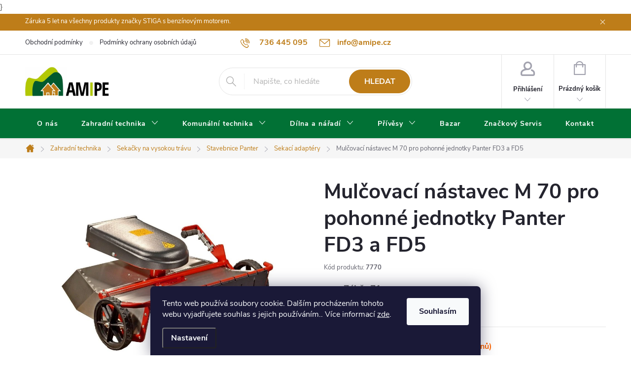

--- FILE ---
content_type: text/html; charset=utf-8
request_url: https://www.zahrady-sekacky.cz/sekaci-adaptery/mulcovaci-nastavec-m-70-pro-pohonne-jednotky-panter-2/
body_size: 28991
content:
<!doctype html><html lang="cs" dir="ltr" class="header-background-dark external-fonts-loaded"><head><meta charset="utf-8" /><meta name="viewport" content="width=device-width,initial-scale=1" /><title>Mulčovací nástavec M 70 pro pohonné jednotky Panter FD3 a FD5 - AMIPE s. r. o.</title><link rel="preconnect" href="https://cdn.myshoptet.com" /><link rel="dns-prefetch" href="https://cdn.myshoptet.com" /><link rel="preload" href="https://cdn.myshoptet.com/prj/dist/master/cms/libs/jquery/jquery-1.11.3.min.js" as="script" /><link href="https://cdn.myshoptet.com/prj/dist/master/cms/templates/frontend_templates/shared/css/font-face/source-sans-3.css" rel="stylesheet"><link href="https://cdn.myshoptet.com/prj/dist/master/cms/templates/frontend_templates/shared/css/font-face/exo-2.css" rel="stylesheet"><script>
dataLayer = [];
dataLayer.push({'shoptet' : {
    "pageId": 1665,
    "pageType": "productDetail",
    "currency": "CZK",
    "currencyInfo": {
        "decimalSeparator": ",",
        "exchangeRate": 1,
        "priceDecimalPlaces": 2,
        "symbol": "K\u010d",
        "symbolLeft": 0,
        "thousandSeparator": " "
    },
    "language": "cs",
    "projectId": 247863,
    "product": {
        "id": 7770,
        "guid": "ab8b6fb2-1fba-11e9-beb1-002590dad85e",
        "hasVariants": false,
        "codes": [
            {
                "code": 7770
            }
        ],
        "code": "7770",
        "name": "Mul\u010dovac\u00ed n\u00e1stavec M 70 pro pohonn\u00e9 jednotky Panter FD3 a FD5",
        "appendix": "",
        "weight": "0",
        "manufacturer": "Dakr",
        "manufacturerGuid": "1EF5332DFDDC6A88996FDA0BA3DED3EE",
        "currentCategory": "Zahradn\u00ed Technika | Seka\u010dky na vysokou tr\u00e1vu | Stavebnice Panter | Sekac\u00ed adapt\u00e9ry",
        "currentCategoryGuid": "27a22222-1afb-11e9-a8f6-002590dad85e",
        "defaultCategory": "Zahradn\u00ed Technika | Seka\u010dky na vysokou tr\u00e1vu | Stavebnice Panter | Sekac\u00ed adapt\u00e9ry",
        "defaultCategoryGuid": "27a22222-1afb-11e9-a8f6-002590dad85e",
        "currency": "CZK",
        "priceWithVat": 13710
    },
    "stocks": [
        {
            "id": "ext",
            "title": "Sklad",
            "isDeliveryPoint": 0,
            "visibleOnEshop": 1
        }
    ],
    "cartInfo": {
        "id": null,
        "freeShipping": false,
        "freeShippingFrom": 80000,
        "leftToFreeGift": {
            "formattedPrice": "0 K\u010d",
            "priceLeft": 0
        },
        "freeGift": false,
        "leftToFreeShipping": {
            "priceLeft": 80000,
            "dependOnRegion": 0,
            "formattedPrice": "80 000 K\u010d"
        },
        "discountCoupon": [],
        "getNoBillingShippingPrice": {
            "withoutVat": 0,
            "vat": 0,
            "withVat": 0
        },
        "cartItems": [],
        "taxMode": "ORDINARY"
    },
    "cart": [],
    "customer": {
        "priceRatio": 1,
        "priceListId": 1,
        "groupId": null,
        "registered": false,
        "mainAccount": false
    }
}});
dataLayer.push({'cookie_consent' : {
    "marketing": "denied",
    "analytics": "denied"
}});
document.addEventListener('DOMContentLoaded', function() {
    shoptet.consent.onAccept(function(agreements) {
        if (agreements.length == 0) {
            return;
        }
        dataLayer.push({
            'cookie_consent' : {
                'marketing' : (agreements.includes(shoptet.config.cookiesConsentOptPersonalisation)
                    ? 'granted' : 'denied'),
                'analytics': (agreements.includes(shoptet.config.cookiesConsentOptAnalytics)
                    ? 'granted' : 'denied')
            },
            'event': 'cookie_consent'
        });
    });
});
</script>

<!-- Google Tag Manager -->
<script>(function(w,d,s,l,i){w[l]=w[l]||[];w[l].push({'gtm.start':
new Date().getTime(),event:'gtm.js'});var f=d.getElementsByTagName(s)[0],
j=d.createElement(s),dl=l!='dataLayer'?'&l='+l:'';j.async=true;j.src=
'https://www.googletagmanager.com/gtm.js?id='+i+dl;f.parentNode.insertBefore(j,f);
})(window,document,'script','dataLayer','GTM-TC935BD');</script>
<!-- End Google Tag Manager -->

<meta property="og:type" content="website"><meta property="og:site_name" content="zahrady-sekacky.cz"><meta property="og:url" content="https://www.zahrady-sekacky.cz/sekaci-adaptery/mulcovaci-nastavec-m-70-pro-pohonne-jednotky-panter-2/"><meta property="og:title" content="Mulčovací nástavec M 70 pro pohonné jednotky Panter FD3 a FD5 - AMIPE s. r. o."><meta name="author" content="AMIPE s. r. o."><meta name="web_author" content="Shoptet.cz"><meta name="dcterms.rightsHolder" content="www.zahrady-sekacky.cz"><meta name="robots" content="index,follow"><meta property="og:image" content="https://cdn.myshoptet.com/usr/www.zahrady-sekacky.cz/user/shop/big/7770-4_m-70--1.jpg?5d8dc216"><meta property="og:description" content="Mulčovací nástavec M 70 pro pohonné jednotky Panter FD3 a FD5, 
Záběr 71 cm
"><meta name="description" content="Mulčovací nástavec M 70 pro pohonné jednotky Panter FD3 a FD5, 
Záběr 71 cm
"><meta property="product:price:amount" content="13710"><meta property="product:price:currency" content="CZK"><style>:root {--color-primary: #BE7D19;--color-primary-h: 36;--color-primary-s: 77%;--color-primary-l: 42%;--color-primary-hover: #017125;--color-primary-hover-h: 139;--color-primary-hover-s: 98%;--color-primary-hover-l: 22%;--color-secondary: #017125;--color-secondary-h: 139;--color-secondary-s: 98%;--color-secondary-l: 22%;--color-secondary-hover: #BE7D19;--color-secondary-hover-h: 36;--color-secondary-hover-s: 77%;--color-secondary-hover-l: 42%;--color-tertiary: #017125;--color-tertiary-h: 139;--color-tertiary-s: 98%;--color-tertiary-l: 22%;--color-tertiary-hover: #017125;--color-tertiary-hover-h: 139;--color-tertiary-hover-s: 98%;--color-tertiary-hover-l: 22%;--color-header-background: #017125;--template-font: "Source Sans 3";--template-headings-font: "Exo 2";--header-background-url: url("[data-uri]");--cookies-notice-background: #1A1937;--cookies-notice-color: #F8FAFB;--cookies-notice-button-hover: #f5f5f5;--cookies-notice-link-hover: #27263f;--templates-update-management-preview-mode-content: "Náhled aktualizací šablony je aktivní pro váš prohlížeč."}</style>
    <script>var shoptet = shoptet || {};</script>
    <script src="https://cdn.myshoptet.com/prj/dist/master/shop/dist/main-3g-header.js.05f199e7fd2450312de2.js"></script>
<!-- User include --><!-- service 776(417) html code header -->
<link type="text/css" rel="stylesheet" media="all"  href="https://cdn.myshoptet.com/usr/paxio.myshoptet.com/user/documents/blank/style.css?v1602545"/>
<link href="https://cdn.myshoptet.com/prj/dist/master/shop/dist/font-shoptet-11.css.62c94c7785ff2cea73b2.css" rel="stylesheet">
<link href="https://cdn.myshoptet.com/usr/paxio.myshoptet.com/user/documents/blank/ikony.css?v9" rel="stylesheet">
<link type="text/css" rel="stylesheet" media="screen"  href="https://cdn.myshoptet.com/usr/paxio.myshoptet.com/user/documents/blank/preklady.css?v27" />
<link rel="stylesheet" href="https://cdn.myshoptet.com/usr/paxio.myshoptet.com/user/documents/blank/Slider/slick.css" />
<link rel="stylesheet" href="https://cdn.myshoptet.com/usr/paxio.myshoptet.com/user/documents/blank/Slider/slick-theme.css?v4" />
<link rel="stylesheet" href="https://cdn.myshoptet.com/usr/paxio.myshoptet.com/user/documents/blank/Slider/slick-classic.css?v3" />

<!-- service 731(376) html code header -->
<link rel="preconnect" href="https://image.pobo.cz/" crossorigin>
<link rel="stylesheet" href="https://image.pobo.cz/assets/fix-header.css?v=10" media="print" onload="this.media='all'">
<script src="https://image.pobo.cz/assets/fix-header.js"></script>


<!-- project html code header -->
<style> 
/* ZMĚNA BARVY POZADÍ HLAVNÍHO MENU */

@media screen and (min-width: 768px) {
#header::after{background-color: #017135;} /* BARVA POZADÍ MENU */
.navigation-in {background-color: transparent;}
.navigation-in > ul > li > a, .submenu-arrow::after {color: #fff;} /* BARVA TEXTU V MENU */
.menu-helper::after {color: #BE7D19;} /* BARVA HAMBURGERU */

@media screen and (min-width: 1200px){
.top-navigation-bar .project-email {display: inline-block;font-size: 16px;font-weight: bold;margin-left: 24px;color: var(--color-primary);}
a.project-email::before {content: '\e910';font-size: 16px;}
}
@media screen and (min-width: 360px) and (max-width: 767px){
.top-navigation-contacts{display: block !important;}
.top-navigation-contacts .project-phone{display: none !important;}
.top-navigation-contacts .project-email{display: block !important;position: absolute;right: 164px;top: 15px;color: #A3A3AF;}
a.project-email::before {content: '\e910';}
.top-navigation-contacts .project-email span{display: none;}
}

.btn:not(.cart-count), .compact-form .form-control, .pagination > a, .pagination > strong, a.login-btn{border-radius: 30px;}

</style>

<script type="text/javascript">

                /* <![CDATA[ */

                var seznam_retargeting_id = 47951;

                /* ]]> */
                
</script>

}
<script type="text/javascript" src="//c.imedia.cz/js/retargeting.js"></script>

<meta name="google-site-verification" content="Yyw-bTNvZPqk1zabWl777NKXl8TPcQoG_afG9MzK8R4" />



<!-- /User include --><link rel="shortcut icon" href="/favicon.ico" type="image/x-icon" /><link rel="canonical" href="https://www.zahrady-sekacky.cz/sekaci-adaptery/mulcovaci-nastavec-m-70-pro-pohonne-jednotky-panter-2/" />    <script>
        var _hwq = _hwq || [];
        _hwq.push(['setKey', 'EF66F26A4EDB138EE88F2BFEAE3C8230']);
        _hwq.push(['setTopPos', '200']);
        _hwq.push(['showWidget', '22']);
        (function() {
            var ho = document.createElement('script');
            ho.src = 'https://cz.im9.cz/direct/i/gjs.php?n=wdgt&sak=EF66F26A4EDB138EE88F2BFEAE3C8230';
            var s = document.getElementsByTagName('script')[0]; s.parentNode.insertBefore(ho, s);
        })();
    </script>
    <!-- Global site tag (gtag.js) - Google Analytics -->
    <script async src="https://www.googletagmanager.com/gtag/js?id=G-YWKV7PE233"></script>
    <script>
        
        window.dataLayer = window.dataLayer || [];
        function gtag(){dataLayer.push(arguments);}
        

                    console.debug('default consent data');

            gtag('consent', 'default', {"ad_storage":"denied","analytics_storage":"denied","ad_user_data":"denied","ad_personalization":"denied","wait_for_update":500});
            dataLayer.push({
                'event': 'default_consent'
            });
        
        gtag('js', new Date());

                gtag('config', 'UA-135927611-1', { 'groups': "UA" });
        
                gtag('config', 'G-YWKV7PE233', {"groups":"GA4","send_page_view":false,"content_group":"productDetail","currency":"CZK","page_language":"cs"});
        
                gtag('config', 'AW-740121885', {"allow_enhanced_conversions":true});
        
        
        
        
        
                    gtag('event', 'page_view', {"send_to":"GA4","page_language":"cs","content_group":"productDetail","currency":"CZK"});
        
                gtag('set', 'currency', 'CZK');

        gtag('event', 'view_item', {
            "send_to": "UA",
            "items": [
                {
                    "id": "7770",
                    "name": "Mul\u010dovac\u00ed n\u00e1stavec M 70 pro pohonn\u00e9 jednotky Panter FD3 a FD5",
                    "category": "Zahradn\u00ed Technika \/ Seka\u010dky na vysokou tr\u00e1vu \/ Stavebnice Panter \/ Sekac\u00ed adapt\u00e9ry",
                                        "brand": "Dakr",
                                                            "price": 11330.58
                }
            ]
        });
        
        
        
        
        
                    gtag('event', 'view_item', {"send_to":"GA4","page_language":"cs","content_group":"productDetail","value":11330.58,"currency":"CZK","items":[{"item_id":"7770","item_name":"Mul\u010dovac\u00ed n\u00e1stavec M 70 pro pohonn\u00e9 jednotky Panter FD3 a FD5","item_brand":"Dakr","item_category":"Zahradn\u00ed Technika","item_category2":"Seka\u010dky na vysokou tr\u00e1vu","item_category3":"Stavebnice Panter","item_category4":"Sekac\u00ed adapt\u00e9ry","price":11330.58,"quantity":1,"index":0}]});
        
        
        
        
        
        
        
        document.addEventListener('DOMContentLoaded', function() {
            if (typeof shoptet.tracking !== 'undefined') {
                for (var id in shoptet.tracking.bannersList) {
                    gtag('event', 'view_promotion', {
                        "send_to": "UA",
                        "promotions": [
                            {
                                "id": shoptet.tracking.bannersList[id].id,
                                "name": shoptet.tracking.bannersList[id].name,
                                "position": shoptet.tracking.bannersList[id].position
                            }
                        ]
                    });
                }
            }

            shoptet.consent.onAccept(function(agreements) {
                if (agreements.length !== 0) {
                    console.debug('gtag consent accept');
                    var gtagConsentPayload =  {
                        'ad_storage': agreements.includes(shoptet.config.cookiesConsentOptPersonalisation)
                            ? 'granted' : 'denied',
                        'analytics_storage': agreements.includes(shoptet.config.cookiesConsentOptAnalytics)
                            ? 'granted' : 'denied',
                                                                                                'ad_user_data': agreements.includes(shoptet.config.cookiesConsentOptPersonalisation)
                            ? 'granted' : 'denied',
                        'ad_personalization': agreements.includes(shoptet.config.cookiesConsentOptPersonalisation)
                            ? 'granted' : 'denied',
                        };
                    console.debug('update consent data', gtagConsentPayload);
                    gtag('consent', 'update', gtagConsentPayload);
                    dataLayer.push(
                        { 'event': 'update_consent' }
                    );
                }
            });
        });
    </script>
<script>
    (function(t, r, a, c, k, i, n, g) { t['ROIDataObject'] = k;
    t[k]=t[k]||function(){ (t[k].q=t[k].q||[]).push(arguments) },t[k].c=i;n=r.createElement(a),
    g=r.getElementsByTagName(a)[0];n.async=1;n.src=c;g.parentNode.insertBefore(n,g)
    })(window, document, 'script', '//www.heureka.cz/ocm/sdk.js?source=shoptet&version=2&page=product_detail', 'heureka', 'cz');

    heureka('set_user_consent', 0);
</script>
</head><body class="desktop id-1665 in-sekaci-adaptery template-11 type-product type-detail one-column-body columns-3 blank-mode blank-mode-css ums_forms_redesign--off ums_a11y_category_page--on ums_discussion_rating_forms--off ums_flags_display_unification--on ums_a11y_login--off mobile-header-version-1">
        <div id="fb-root"></div>
        <script>
            window.fbAsyncInit = function() {
                FB.init({
//                    appId            : 'your-app-id',
                    autoLogAppEvents : true,
                    xfbml            : true,
                    version          : 'v19.0'
                });
            };
        </script>
        <script async defer crossorigin="anonymous" src="https://connect.facebook.net/cs_CZ/sdk.js"></script>
<!-- Google Tag Manager (noscript) -->
<noscript><iframe src="https://www.googletagmanager.com/ns.html?id=GTM-TC935BD"
height="0" width="0" style="display:none;visibility:hidden"></iframe></noscript>
<!-- End Google Tag Manager (noscript) -->

    <div class="siteCookies siteCookies--bottom siteCookies--dark js-siteCookies" role="dialog" data-testid="cookiesPopup" data-nosnippet>
        <div class="siteCookies__form">
            <div class="siteCookies__content">
                <div class="siteCookies__text">
                    Tento web používá soubory cookie. Dalším procházením tohoto webu vyjadřujete souhlas s jejich používáním.. Více informací <a href="http://www.zahrady-sekacky.cz/podminky-ochrany-osobnich-udaju/" target="\">zde</a>.
                </div>
                <p class="siteCookies__links">
                    <button class="siteCookies__link js-cookies-settings" aria-label="Nastavení cookies" data-testid="cookiesSettings">Nastavení</button>
                </p>
            </div>
            <div class="siteCookies__buttonWrap">
                                <button class="siteCookies__button js-cookiesConsentSubmit" value="all" aria-label="Přijmout cookies" data-testid="buttonCookiesAccept">Souhlasím</button>
            </div>
        </div>
        <script>
            document.addEventListener("DOMContentLoaded", () => {
                const siteCookies = document.querySelector('.js-siteCookies');
                document.addEventListener("scroll", shoptet.common.throttle(() => {
                    const st = document.documentElement.scrollTop;
                    if (st > 1) {
                        siteCookies.classList.add('siteCookies--scrolled');
                    } else {
                        siteCookies.classList.remove('siteCookies--scrolled');
                    }
                }, 100));
            });
        </script>
    </div>
<a href="#content" class="skip-link sr-only">Přejít na obsah</a><div class="overall-wrapper"><div class="site-msg information"><div class="container"><div class="text">Záruka 5 let na všechny produkty značky STIGA s benzínovým motorem.</div><div class="close js-close-information-msg"></div></div></div><div class="user-action"><div class="container"><div class="user-action-in"><div class="user-action-login popup-widget login-widget"><div class="popup-widget-inner"><h2 id="loginHeading">Přihlášení k vašemu účtu</h2><div id="customerLogin"><form action="/action/Customer/Login/" method="post" id="formLoginIncluded" class="csrf-enabled formLogin" data-testid="formLogin"><input type="hidden" name="referer" value="" /><div class="form-group"><div class="input-wrapper email js-validated-element-wrapper no-label"><input type="email" name="email" class="form-control" autofocus placeholder="E-mailová adresa (např. jan@novak.cz)" data-testid="inputEmail" autocomplete="email" required /></div></div><div class="form-group"><div class="input-wrapper password js-validated-element-wrapper no-label"><input type="password" name="password" class="form-control" placeholder="Heslo" data-testid="inputPassword" autocomplete="current-password" required /><span class="no-display">Nemůžete vyplnit toto pole</span><input type="text" name="surname" value="" class="no-display" /></div></div><div class="form-group"><div class="login-wrapper"><button type="submit" class="btn btn-secondary btn-text btn-login" data-testid="buttonSubmit">Přihlásit se</button><div class="password-helper"><a href="/registrace/" data-testid="signup" rel="nofollow">Nová registrace</a><a href="/klient/zapomenute-heslo/" rel="nofollow">Zapomenuté heslo</a></div></div></div></form>
</div></div></div>
    <div id="cart-widget" class="user-action-cart popup-widget cart-widget loader-wrapper" data-testid="popupCartWidget" role="dialog" aria-hidden="true"><div class="popup-widget-inner cart-widget-inner place-cart-here"><div class="loader-overlay"><div class="loader"></div></div></div><div class="cart-widget-button"><a href="/kosik/" class="btn btn-conversion" id="continue-order-button" rel="nofollow" data-testid="buttonNextStep">Pokračovat do košíku</a></div></div></div>
</div></div><div class="top-navigation-bar" data-testid="topNavigationBar">

    <div class="container">

        <div class="top-navigation-contacts">
            <strong>Zákaznická podpora:</strong><a href="tel:736445095" class="project-phone" aria-label="Zavolat na 736445095" data-testid="contactboxPhone"><span>736 445 095</span></a><a href="mailto:info@amipe.cz" class="project-email" data-testid="contactboxEmail"><span>info@amipe.cz</span></a>        </div>

                            <div class="top-navigation-menu">
                <div class="top-navigation-menu-trigger"></div>
                <ul class="top-navigation-bar-menu">
                                            <li class="top-navigation-menu-item-39">
                            <a href="/obchodni-podminky/">Obchodní podmínky</a>
                        </li>
                                            <li class="top-navigation-menu-item-691">
                            <a href="/podminky-ochrany-osobnich-udaju/">Podmínky ochrany osobních údajů </a>
                        </li>
                                    </ul>
                <ul class="top-navigation-bar-menu-helper"></ul>
            </div>
        
        <div class="top-navigation-tools">
            <div class="responsive-tools">
                <a href="#" class="toggle-window" data-target="search" aria-label="Hledat" data-testid="linkSearchIcon"></a>
                                                            <a href="#" class="toggle-window" data-target="login"></a>
                                                    <a href="#" class="toggle-window" data-target="navigation" aria-label="Menu" data-testid="hamburgerMenu"></a>
            </div>
                        <a href="/login/?backTo=%2Fsekaci-adaptery%2Fmulcovaci-nastavec-m-70-pro-pohonne-jednotky-panter-2%2F" class="top-nav-button top-nav-button-login primary login toggle-window" data-target="login" data-testid="signin" rel="nofollow"><span>Přihlášení</span></a>        </div>

    </div>

</div>
<header id="header"><div class="container navigation-wrapper">
    <div class="header-top">
        <div class="site-name-wrapper">
            <div class="site-name"><a href="/" data-testid="linkWebsiteLogo"><img src="https://cdn.myshoptet.com/usr/www.zahrady-sekacky.cz/user/logos/logo_bok_ex-2.jpeg" alt="AMIPE s. r. o." fetchpriority="low" /></a></div>        </div>
        <div class="search" itemscope itemtype="https://schema.org/WebSite">
            <meta itemprop="headline" content="Sekací adaptéry"/><meta itemprop="url" content="https://www.zahrady-sekacky.cz"/><meta itemprop="text" content="Mulčovací nástavec M 70 pro pohonné jednotky Panter FD3 a FD5, Záběr 71 cm "/>            <form action="/action/ProductSearch/prepareString/" method="post"
    id="formSearchForm" class="search-form compact-form js-search-main"
    itemprop="potentialAction" itemscope itemtype="https://schema.org/SearchAction" data-testid="searchForm">
    <fieldset>
        <meta itemprop="target"
            content="https://www.zahrady-sekacky.cz/vyhledavani/?string={string}"/>
        <input type="hidden" name="language" value="cs"/>
        
            
<input
    type="search"
    name="string"
        class="query-input form-control search-input js-search-input"
    placeholder="Napište, co hledáte"
    autocomplete="off"
    required
    itemprop="query-input"
    aria-label="Vyhledávání"
    data-testid="searchInput"
>
            <button type="submit" class="btn btn-default" data-testid="searchBtn">Hledat</button>
        
    </fieldset>
</form>
        </div>
        <div class="navigation-buttons">
                
    <a href="/kosik/" class="btn btn-icon toggle-window cart-count" data-target="cart" data-hover="true" data-redirect="true" data-testid="headerCart" rel="nofollow" aria-haspopup="dialog" aria-expanded="false" aria-controls="cart-widget">
        
                <span class="sr-only">Nákupní košík</span>
        
            <span class="cart-price visible-lg-inline-block" data-testid="headerCartPrice">
                                    Prázdný košík                            </span>
        
    
            </a>
        </div>
    </div>
    <nav id="navigation" aria-label="Hlavní menu" data-collapsible="true"><div class="navigation-in menu"><ul class="menu-level-1" role="menubar" data-testid="headerMenuItems"><li class="menu-item-1226" role="none"><a href="/o-nas/" data-testid="headerMenuItem" role="menuitem" aria-expanded="false"><b>O nás</b></a></li>
<li class="menu-item-694 ext" role="none"><a href="/zahradni-technika/" data-testid="headerMenuItem" role="menuitem" aria-haspopup="true" aria-expanded="false"><b>Zahradní technika</b><span class="submenu-arrow"></span></a><ul class="menu-level-2" aria-label="Zahradní technika" tabindex="-1" role="menu"><li class="menu-item-3054 has-third-level" role="none"><a href="/stiga-3/" class="menu-image" data-testid="headerMenuItem" tabindex="-1" aria-hidden="true"><img src="data:image/svg+xml,%3Csvg%20width%3D%22140%22%20height%3D%22100%22%20xmlns%3D%22http%3A%2F%2Fwww.w3.org%2F2000%2Fsvg%22%3E%3C%2Fsvg%3E" alt="" aria-hidden="true" width="140" height="100"  data-src="https://cdn.myshoptet.com/usr/www.zahrady-sekacky.cz/user/categories/thumb/450683e4588f485cd92ea645f3f7d603d47a85ed_swift372e_2t0250481st1_full01-1.jpg" fetchpriority="low" /></a><div><a href="/stiga-3/" data-testid="headerMenuItem" role="menuitem"><span>STIGA</span></a>
                                                    <ul class="menu-level-3" role="menu">
                                                                    <li class="menu-item-3057" role="none">
                                        <a href="/sekacky-2/" data-testid="headerMenuItem" role="menuitem">
                                            Sekačky</a>,                                    </li>
                                                                    <li class="menu-item-3060" role="none">
                                        <a href="/zahradni-traktory-2/" data-testid="headerMenuItem" role="menuitem">
                                            Zahradní traktory</a>,                                    </li>
                                                                    <li class="menu-item-3066" role="none">
                                        <a href="/provzdusnovace-vertikutatory-2/" data-testid="headerMenuItem" role="menuitem">
                                            Provzdušňovače - vertikutátory</a>,                                    </li>
                                                                    <li class="menu-item-3069" role="none">
                                        <a href="/plotostrihy-2/" data-testid="headerMenuItem" role="menuitem">
                                            Plotostřihy</a>,                                    </li>
                                                                    <li class="menu-item-3063" role="none">
                                        <a href="/krovinorezy-a-vyzinace-2/" data-testid="headerMenuItem" role="menuitem">
                                            Křovinořezy a vyžínače</a>,                                    </li>
                                                                    <li class="menu-item-3072" role="none">
                                        <a href="/retezove-pily-2/" data-testid="headerMenuItem" role="menuitem">
                                            Řetězové pily</a>,                                    </li>
                                                                    <li class="menu-item-3078" role="none">
                                        <a href="/vysavace-a-foukace-listi-2/" data-testid="headerMenuItem" role="menuitem">
                                            Vysavače a foukače listí</a>,                                    </li>
                                                                    <li class="menu-item-3075" role="none">
                                        <a href="/drtice-a-stepkovace-2/" data-testid="headerMenuItem" role="menuitem">
                                            Drtiče a štěpkovače</a>,                                    </li>
                                                                    <li class="menu-item-3081" role="none">
                                        <a href="/snehove-frezy-2/" data-testid="headerMenuItem" role="menuitem">
                                            Sněhové frézy</a>                                    </li>
                                                            </ul>
                        </div></li><li class="menu-item-709 has-third-level" role="none"><a href="/traktory-a-ridery/" class="menu-image" data-testid="headerMenuItem" tabindex="-1" aria-hidden="true"><img src="data:image/svg+xml,%3Csvg%20width%3D%22140%22%20height%3D%22100%22%20xmlns%3D%22http%3A%2F%2Fwww.w3.org%2F2000%2Fsvg%22%3E%3C%2Fsvg%3E" alt="" aria-hidden="true" width="140" height="100"  data-src="https://cdn.myshoptet.com/usr/www.zahrady-sekacky.cz/user/categories/thumb/stiga_estate_5102_h_m.jpg" fetchpriority="low" /></a><div><a href="/traktory-a-ridery/" data-testid="headerMenuItem" role="menuitem"><span>Traktory a Ridery</span></a>
                                                    <ul class="menu-level-3" role="menu">
                                                                    <li class="menu-item-1106" role="none">
                                        <a href="/zahradni-traktory/" data-testid="headerMenuItem" role="menuitem">
                                            Zahradní traktory</a>,                                    </li>
                                                                    <li class="menu-item-1103" role="none">
                                        <a href="/ridery/" data-testid="headerMenuItem" role="menuitem">
                                            Ridery</a>,                                    </li>
                                                                    <li class="menu-item-1121" role="none">
                                        <a href="/prislusenstvi-4/" data-testid="headerMenuItem" role="menuitem">
                                            Příslušenství</a>                                    </li>
                                                            </ul>
                        </div></li><li class="menu-item-712 has-third-level" role="none"><a href="/sekacky/" class="menu-image" data-testid="headerMenuItem" tabindex="-1" aria-hidden="true"><img src="data:image/svg+xml,%3Csvg%20width%3D%22140%22%20height%3D%22100%22%20xmlns%3D%22http%3A%2F%2Fwww.w3.org%2F2000%2Fsvg%22%3E%3C%2Fsvg%3E" alt="" aria-hidden="true" width="140" height="100"  data-src="https://cdn.myshoptet.com/usr/www.zahrady-sekacky.cz/user/categories/thumb/obr__zek_2024-02-09_135730959.png" fetchpriority="low" /></a><div><a href="/sekacky/" data-testid="headerMenuItem" role="menuitem"><span>Sekačky</span></a>
                                                    <ul class="menu-level-3" role="menu">
                                                                    <li class="menu-item-718" role="none">
                                        <a href="/benzinove/" data-testid="headerMenuItem" role="menuitem">
                                            Benzínové</a>,                                    </li>
                                                                    <li class="menu-item-721" role="none">
                                        <a href="/elektricke/" data-testid="headerMenuItem" role="menuitem">
                                            Elektrické</a>,                                    </li>
                                                                    <li class="menu-item-1048" role="none">
                                        <a href="/vretenove/" data-testid="headerMenuItem" role="menuitem">
                                            Vřetenové</a>,                                    </li>
                                                                    <li class="menu-item-1154" role="none">
                                        <a href="/prislusenstvi-6/" data-testid="headerMenuItem" role="menuitem">
                                            Příslušenství</a>                                    </li>
                                                            </ul>
                        </div></li><li class="menu-item-1109 has-third-level" role="none"><a href="/roboticke-sekacky/" class="menu-image" data-testid="headerMenuItem" tabindex="-1" aria-hidden="true"><img src="data:image/svg+xml,%3Csvg%20width%3D%22140%22%20height%3D%22100%22%20xmlns%3D%22http%3A%2F%2Fwww.w3.org%2F2000%2Fsvg%22%3E%3C%2Fsvg%3E" alt="" aria-hidden="true" width="140" height="100"  data-src="https://cdn.myshoptet.com/usr/www.zahrady-sekacky.cz/user/categories/thumb/obr__zek_2023-02-09_140653802.png" fetchpriority="low" /></a><div><a href="/roboticke-sekacky/" data-testid="headerMenuItem" role="menuitem"><span>Robotické sekačky</span></a>
                                                    <ul class="menu-level-3" role="menu">
                                                                    <li class="menu-item-1112" role="none">
                                        <a href="/stiga/" data-testid="headerMenuItem" role="menuitem">
                                            Stiga</a>,                                    </li>
                                                                    <li class="menu-item-3036" role="none">
                                        <a href="/techline/" data-testid="headerMenuItem" role="menuitem">
                                            TECHline</a>                                    </li>
                                                            </ul>
                        </div></li><li class="menu-item-1124 has-third-level" role="none"><a href="/aku-program/" class="menu-image" data-testid="headerMenuItem" tabindex="-1" aria-hidden="true"><img src="data:image/svg+xml,%3Csvg%20width%3D%22140%22%20height%3D%22100%22%20xmlns%3D%22http%3A%2F%2Fwww.w3.org%2F2000%2Fsvg%22%3E%3C%2Fsvg%3E" alt="" aria-hidden="true" width="140" height="100"  data-src="https://cdn.myshoptet.com/usr/www.zahrady-sekacky.cz/user/categories/thumb/stiga-combi-43-s-ae-elektricka-akumulatorova-sekacka-ku56a.jpg" fetchpriority="low" /></a><div><a href="/aku-program/" data-testid="headerMenuItem" role="menuitem"><span>Aku program</span></a>
                                                    <ul class="menu-level-3" role="menu">
                                                                    <li class="menu-item-1160" role="none">
                                        <a href="/stiga-2/" data-testid="headerMenuItem" role="menuitem">
                                            Stiga</a>,                                    </li>
                                                                    <li class="menu-item-1689" role="none">
                                        <a href="/echo/" data-testid="headerMenuItem" role="menuitem">
                                            Echo</a>,                                    </li>
                                                                    <li class="menu-item-1683" role="none">
                                        <a href="/vega/" data-testid="headerMenuItem" role="menuitem">
                                            VeGA</a>,                                    </li>
                                                                    <li class="menu-item-1626" role="none">
                                        <a href="/ostatni/" data-testid="headerMenuItem" role="menuitem">
                                            Ostatní</a>                                    </li>
                                                            </ul>
                        </div></li><li class="menu-item-1136 has-third-level" role="none"><a href="/sekacky-na-vysokou-travu/" class="menu-image" data-testid="headerMenuItem" tabindex="-1" aria-hidden="true"><img src="data:image/svg+xml,%3Csvg%20width%3D%22140%22%20height%3D%22100%22%20xmlns%3D%22http%3A%2F%2Fwww.w3.org%2F2000%2Fsvg%22%3E%3C%2Fsvg%3E" alt="" aria-hidden="true" width="140" height="100"  data-src="https://cdn.myshoptet.com/usr/www.zahrady-sekacky.cz/user/categories/thumb/_vyr_56601233-018-s-krytem.jpg" fetchpriority="low" /></a><div><a href="/sekacky-na-vysokou-travu/" data-testid="headerMenuItem" role="menuitem"><span>Sekačky na vysokou trávu</span></a>
                                                    <ul class="menu-level-3" role="menu">
                                                                    <li class="menu-item-1641" role="none">
                                        <a href="/stavebnice-tekton/" data-testid="headerMenuItem" role="menuitem">
                                            Stavebnice Tekton</a>,                                    </li>
                                                                    <li class="menu-item-2403" role="none">
                                        <a href="/stavebnice-triton/" data-testid="headerMenuItem" role="menuitem">
                                            Stavebnice Triton</a>,                                    </li>
                                                                    <li class="menu-item-1644" role="none">
                                        <a href="/stavebnice-panter/" data-testid="headerMenuItem" role="menuitem">
                                            Stavebnice Panter</a>,                                    </li>
                                                                    <li class="menu-item-1250" role="none">
                                        <a href="/prislusenstvi-22/" data-testid="headerMenuItem" role="menuitem">
                                            Příslušenství</a>                                    </li>
                                                            </ul>
                        </div></li><li class="menu-item-1030 has-third-level" role="none"><a href="/kultivatory/" class="menu-image" data-testid="headerMenuItem" tabindex="-1" aria-hidden="true"><img src="data:image/svg+xml,%3Csvg%20width%3D%22140%22%20height%3D%22100%22%20xmlns%3D%22http%3A%2F%2Fwww.w3.org%2F2000%2Fsvg%22%3E%3C%2Fsvg%3E" alt="" aria-hidden="true" width="140" height="100"  data-src="https://cdn.myshoptet.com/usr/www.zahrady-sekacky.cz/user/categories/thumb/kultivator-pubert-nano-20-r-20974610808224_small11.jpg" fetchpriority="low" /></a><div><a href="/kultivatory/" data-testid="headerMenuItem" role="menuitem"><span>Kultivátory</span></a>
                                                    <ul class="menu-level-3" role="menu">
                                                                    <li class="menu-item-1087" role="none">
                                        <a href="/elektricke-8/" data-testid="headerMenuItem" role="menuitem">
                                            Elektrické</a>,                                    </li>
                                                                    <li class="menu-item-1090" role="none">
                                        <a href="/motorove-7/" data-testid="headerMenuItem" role="menuitem">
                                            Motorové</a>,                                    </li>
                                                                    <li class="menu-item-1172" role="none">
                                        <a href="/prislusenstvi-8/" data-testid="headerMenuItem" role="menuitem">
                                            Příslušenství</a>                                    </li>
                                                            </ul>
                        </div></li><li class="menu-item-1012 has-third-level" role="none"><a href="/provzdusnovace-vertikutatory/" class="menu-image" data-testid="headerMenuItem" tabindex="-1" aria-hidden="true"><img src="data:image/svg+xml,%3Csvg%20width%3D%22140%22%20height%3D%22100%22%20xmlns%3D%22http%3A%2F%2Fwww.w3.org%2F2000%2Fsvg%22%3E%3C%2Fsvg%3E" alt="" aria-hidden="true" width="140" height="100"  data-src="https://cdn.myshoptet.com/usr/www.zahrady-sekacky.cz/user/categories/thumb/66216cdb786b9b7b75a509eef71650c7.jpg" fetchpriority="low" /></a><div><a href="/provzdusnovace-vertikutatory/" data-testid="headerMenuItem" role="menuitem"><span>Provzdušňovače - vertikutátory</span></a>
                                                    <ul class="menu-level-3" role="menu">
                                                                    <li class="menu-item-1051" role="none">
                                        <a href="/elektricke-2/" data-testid="headerMenuItem" role="menuitem">
                                            Elektrické</a>,                                    </li>
                                                                    <li class="menu-item-1054" role="none">
                                        <a href="/motorove/" data-testid="headerMenuItem" role="menuitem">
                                            Motorové</a>,                                    </li>
                                                                    <li class="menu-item-1175" role="none">
                                        <a href="/prislusenstvi-9/" data-testid="headerMenuItem" role="menuitem">
                                            Příslušenství</a>                                    </li>
                                                            </ul>
                        </div></li><li class="menu-item-1015 has-third-level" role="none"><a href="/krovinorezy-a-vyzinace/" class="menu-image" data-testid="headerMenuItem" tabindex="-1" aria-hidden="true"><img src="data:image/svg+xml,%3Csvg%20width%3D%22140%22%20height%3D%22100%22%20xmlns%3D%22http%3A%2F%2Fwww.w3.org%2F2000%2Fsvg%22%3E%3C%2Fsvg%3E" alt="" aria-hidden="true" width="140" height="100"  data-src="https://cdn.myshoptet.com/usr/www.zahrady-sekacky.cz/user/categories/thumb/stiga-sbc-242-d_1.jpg" fetchpriority="low" /></a><div><a href="/krovinorezy-a-vyzinace/" data-testid="headerMenuItem" role="menuitem"><span>Křovinořezy a vyžínače</span></a>
                                                    <ul class="menu-level-3" role="menu">
                                                                    <li class="menu-item-1057" role="none">
                                        <a href="/elektricke-3/" data-testid="headerMenuItem" role="menuitem">
                                            Elektrické</a>,                                    </li>
                                                                    <li class="menu-item-1060" role="none">
                                        <a href="/motorove-2/" data-testid="headerMenuItem" role="menuitem">
                                            Motorové</a>,                                    </li>
                                                                    <li class="menu-item-1178" role="none">
                                        <a href="/prislusenstvi-10/" data-testid="headerMenuItem" role="menuitem">
                                            Příslušenství</a>                                    </li>
                                                            </ul>
                        </div></li><li class="menu-item-1018 has-third-level" role="none"><a href="/plotostrihy/" class="menu-image" data-testid="headerMenuItem" tabindex="-1" aria-hidden="true"><img src="data:image/svg+xml,%3Csvg%20width%3D%22140%22%20height%3D%22100%22%20xmlns%3D%22http%3A%2F%2Fwww.w3.org%2F2000%2Fsvg%22%3E%3C%2Fsvg%3E" alt="" aria-hidden="true" width="140" height="100"  data-src="https://cdn.myshoptet.com/usr/www.zahrady-sekacky.cz/user/categories/thumb/stiga-shp-60-60cm-bazar-160_1.jpg" fetchpriority="low" /></a><div><a href="/plotostrihy/" data-testid="headerMenuItem" role="menuitem"><span>Plotostřihy</span></a>
                                                    <ul class="menu-level-3" role="menu">
                                                                    <li class="menu-item-1063" role="none">
                                        <a href="/elektricke-4/" data-testid="headerMenuItem" role="menuitem">
                                            Elektrické</a>,                                    </li>
                                                                    <li class="menu-item-1066" role="none">
                                        <a href="/motorove-3/" data-testid="headerMenuItem" role="menuitem">
                                            Motorové</a>,                                    </li>
                                                                    <li class="menu-item-1181" role="none">
                                        <a href="/prislusenstvi-11/" data-testid="headerMenuItem" role="menuitem">
                                            Příslušenství</a>                                    </li>
                                                            </ul>
                        </div></li><li class="menu-item-1021 has-third-level" role="none"><a href="/retezove-pily/" class="menu-image" data-testid="headerMenuItem" tabindex="-1" aria-hidden="true"><img src="data:image/svg+xml,%3Csvg%20width%3D%22140%22%20height%3D%22100%22%20xmlns%3D%22http%3A%2F%2Fwww.w3.org%2F2000%2Fsvg%22%3E%3C%2Fsvg%3E" alt="" aria-hidden="true" width="140" height="100"  data-src="https://cdn.myshoptet.com/usr/www.zahrady-sekacky.cz/user/categories/thumb/stiga-sp-526_1.jpg" fetchpriority="low" /></a><div><a href="/retezove-pily/" data-testid="headerMenuItem" role="menuitem"><span>Řetězové pily</span></a>
                                                    <ul class="menu-level-3" role="menu">
                                                                    <li class="menu-item-1069" role="none">
                                        <a href="/elektricke-5/" data-testid="headerMenuItem" role="menuitem">
                                            Elektrické</a>,                                    </li>
                                                                    <li class="menu-item-1072" role="none">
                                        <a href="/motorove-4/" data-testid="headerMenuItem" role="menuitem">
                                            Motorové</a>,                                    </li>
                                                                    <li class="menu-item-1995" role="none">
                                        <a href="/jednorucni/" data-testid="headerMenuItem" role="menuitem">
                                            Jednoruční</a>,                                    </li>
                                                                    <li class="menu-item-2001" role="none">
                                        <a href="/vyvetvovaci/" data-testid="headerMenuItem" role="menuitem">
                                            Vyvětvovací</a>,                                    </li>
                                                                    <li class="menu-item-1184" role="none">
                                        <a href="/prislusenstvi-12/" data-testid="headerMenuItem" role="menuitem">
                                            Příslušenství</a>                                    </li>
                                                            </ul>
                        </div></li><li class="menu-item-1024 has-third-level" role="none"><a href="/vysavace-a-foukace-listi/" class="menu-image" data-testid="headerMenuItem" tabindex="-1" aria-hidden="true"><img src="data:image/svg+xml,%3Csvg%20width%3D%22140%22%20height%3D%22100%22%20xmlns%3D%22http%3A%2F%2Fwww.w3.org%2F2000%2Fsvg%22%3E%3C%2Fsvg%3E" alt="" aria-hidden="true" width="140" height="100"  data-src="https://cdn.myshoptet.com/usr/www.zahrady-sekacky.cz/user/categories/thumb/res_12f614073e3cd057c92b836b8d0ab722_full.jpg" fetchpriority="low" /></a><div><a href="/vysavace-a-foukace-listi/" data-testid="headerMenuItem" role="menuitem"><span>Vysavače a foukače listí</span></a>
                                                    <ul class="menu-level-3" role="menu">
                                                                    <li class="menu-item-1075" role="none">
                                        <a href="/elektricke-6/" data-testid="headerMenuItem" role="menuitem">
                                            Elektrické</a>,                                    </li>
                                                                    <li class="menu-item-1078" role="none">
                                        <a href="/motorove-5/" data-testid="headerMenuItem" role="menuitem">
                                            Motorové</a>,                                    </li>
                                                                    <li class="menu-item-1187" role="none">
                                        <a href="/prislusenstvi-13/" data-testid="headerMenuItem" role="menuitem">
                                            Příslušenství</a>                                    </li>
                                                            </ul>
                        </div></li><li class="menu-item-1027 has-third-level" role="none"><a href="/drtice-a-stepkovace/" class="menu-image" data-testid="headerMenuItem" tabindex="-1" aria-hidden="true"><img src="data:image/svg+xml,%3Csvg%20width%3D%22140%22%20height%3D%22100%22%20xmlns%3D%22http%3A%2F%2Fwww.w3.org%2F2000%2Fsvg%22%3E%3C%2Fsvg%3E" alt="" aria-hidden="true" width="140" height="100"  data-src="https://cdn.myshoptet.com/usr/www.zahrady-sekacky.cz/user/categories/thumb/980x750_src_drtic-1.jpg" fetchpriority="low" /></a><div><a href="/drtice-a-stepkovace/" data-testid="headerMenuItem" role="menuitem"><span>Drtiče a štěpkovače</span></a>
                                                    <ul class="menu-level-3" role="menu">
                                                                    <li class="menu-item-1081" role="none">
                                        <a href="/elektricke-7/" data-testid="headerMenuItem" role="menuitem">
                                            Elektrické</a>,                                    </li>
                                                                    <li class="menu-item-1084" role="none">
                                        <a href="/motorove-6/" data-testid="headerMenuItem" role="menuitem">
                                            Motorové</a>,                                    </li>
                                                                    <li class="menu-item-1190" role="none">
                                        <a href="/prislusenstvi-14/" data-testid="headerMenuItem" role="menuitem">
                                            Příslušenství</a>                                    </li>
                                                            </ul>
                        </div></li><li class="menu-item-1033 has-third-level" role="none"><a href="/zametaci-kartace/" class="menu-image" data-testid="headerMenuItem" tabindex="-1" aria-hidden="true"><img src="data:image/svg+xml,%3Csvg%20width%3D%22140%22%20height%3D%22100%22%20xmlns%3D%22http%3A%2F%2Fwww.w3.org%2F2000%2Fsvg%22%3E%3C%2Fsvg%3E" alt="" aria-hidden="true" width="140" height="100"  data-src="https://cdn.myshoptet.com/usr/www.zahrady-sekacky.cz/user/categories/thumb/zametaci-kartac-stiga-sws-800-g.jpg" fetchpriority="low" /></a><div><a href="/zametaci-kartace/" data-testid="headerMenuItem" role="menuitem"><span>Zametací stroje</span></a>
                                                    <ul class="menu-level-3" role="menu">
                                                                    <li class="menu-item-1093" role="none">
                                        <a href="/mechanicke/" data-testid="headerMenuItem" role="menuitem">
                                            Mechanické</a>,                                    </li>
                                                                    <li class="menu-item-1096" role="none">
                                        <a href="/motorove-8/" data-testid="headerMenuItem" role="menuitem">
                                            Motorové</a>,                                    </li>
                                                                    <li class="menu-item-1193" role="none">
                                        <a href="/prislusenstvi-15/" data-testid="headerMenuItem" role="menuitem">
                                            Příslušenství</a>                                    </li>
                                                            </ul>
                        </div></li><li class="menu-item-3048" role="none"><a href="/elektrocentraly/" class="menu-image" data-testid="headerMenuItem" tabindex="-1" aria-hidden="true"><img src="data:image/svg+xml,%3Csvg%20width%3D%22140%22%20height%3D%22100%22%20xmlns%3D%22http%3A%2F%2Fwww.w3.org%2F2000%2Fsvg%22%3E%3C%2Fsvg%3E" alt="" aria-hidden="true" width="140" height="100"  data-src="https://cdn.myshoptet.com/usr/www.zahrady-sekacky.cz/user/categories/thumb/vega_gk2500.jpg" fetchpriority="low" /></a><div><a href="/elektrocentraly/" data-testid="headerMenuItem" role="menuitem"><span>Elektrocentrály</span></a>
                        </div></li><li class="menu-item-1039 has-third-level" role="none"><a href="/snehove-frezy/" class="menu-image" data-testid="headerMenuItem" tabindex="-1" aria-hidden="true"><img src="data:image/svg+xml,%3Csvg%20width%3D%22140%22%20height%3D%22100%22%20xmlns%3D%22http%3A%2F%2Fwww.w3.org%2F2000%2Fsvg%22%3E%3C%2Fsvg%3E" alt="" aria-hidden="true" width="140" height="100"  data-src="https://cdn.myshoptet.com/usr/www.zahrady-sekacky.cz/user/categories/thumb/obr__zek_2022-01-27_145008.png" fetchpriority="low" /></a><div><a href="/snehove-frezy/" data-testid="headerMenuItem" role="menuitem"><span>Sněhové frézy</span></a>
                                                    <ul class="menu-level-3" role="menu">
                                                                    <li class="menu-item-1196" role="none">
                                        <a href="/prislusenstvi-16/" data-testid="headerMenuItem" role="menuitem">
                                            Příslušenství</a>                                    </li>
                                                            </ul>
                        </div></li><li class="menu-item-1042 has-third-level" role="none"><a href="/stipace-a-cirkularky-na-drevo/" class="menu-image" data-testid="headerMenuItem" tabindex="-1" aria-hidden="true"><img src="data:image/svg+xml,%3Csvg%20width%3D%22140%22%20height%3D%22100%22%20xmlns%3D%22http%3A%2F%2Fwww.w3.org%2F2000%2Fsvg%22%3E%3C%2Fsvg%3E" alt="" aria-hidden="true" width="140" height="100"  data-src="https://cdn.myshoptet.com/usr/www.zahrady-sekacky.cz/user/categories/thumb/hydraulicky-stipac-vega-lv-1210.jpg" fetchpriority="low" /></a><div><a href="/stipace-a-cirkularky-na-drevo/" data-testid="headerMenuItem" role="menuitem"><span>Štípače a cirkulárky na dřevo</span></a>
                                                    <ul class="menu-level-3" role="menu">
                                                                    <li class="menu-item-1199" role="none">
                                        <a href="/prislusenstvi-17/" data-testid="headerMenuItem" role="menuitem">
                                            Příslušenství</a>                                    </li>
                                                            </ul>
                        </div></li><li class="menu-item-3045" role="none"><a href="/elektricke-kolobezky/" class="menu-image" data-testid="headerMenuItem" tabindex="-1" aria-hidden="true"><img src="data:image/svg+xml,%3Csvg%20width%3D%22140%22%20height%3D%22100%22%20xmlns%3D%22http%3A%2F%2Fwww.w3.org%2F2000%2Fsvg%22%3E%3C%2Fsvg%3E" alt="" aria-hidden="true" width="140" height="100"  data-src="https://cdn.myshoptet.com/usr/www.zahrady-sekacky.cz/user/categories/thumb/vega_xtrem_cross_1000_plus_07.jpg" fetchpriority="low" /></a><div><a href="/elektricke-kolobezky/" data-testid="headerMenuItem" role="menuitem"><span>Elektrické koloběžky</span></a>
                        </div></li><li class="menu-item-1036 has-third-level" role="none"><a href="/postrikovace/" class="menu-image" data-testid="headerMenuItem" tabindex="-1" aria-hidden="true"><img src="data:image/svg+xml,%3Csvg%20width%3D%22140%22%20height%3D%22100%22%20xmlns%3D%22http%3A%2F%2Fwww.w3.org%2F2000%2Fsvg%22%3E%3C%2Fsvg%3E" alt="" aria-hidden="true" width="140" height="100"  data-src="https://cdn.myshoptet.com/usr/www.zahrady-sekacky.cz/user/categories/thumb/6000-x.jpg" fetchpriority="low" /></a><div><a href="/postrikovace/" data-testid="headerMenuItem" role="menuitem"><span>Postřikovače</span></a>
                                                    <ul class="menu-level-3" role="menu">
                                                                    <li class="menu-item-3030" role="none">
                                        <a href="/aku-postrikovace/" data-testid="headerMenuItem" role="menuitem">
                                            AKU Postřikovače</a>,                                    </li>
                                                                    <li class="menu-item-3033" role="none">
                                        <a href="/rucni-a-zadove-postrikovace/" data-testid="headerMenuItem" role="menuitem">
                                            Ruční a zádové postřikovače</a>,                                    </li>
                                                                    <li class="menu-item-1238" role="none">
                                        <a href="/prislusenstvi-19/" data-testid="headerMenuItem" role="menuitem">
                                            Příslušenství</a>                                    </li>
                                                            </ul>
                        </div></li><li class="menu-item-2013" role="none"><a href="/ostatni-4/" class="menu-image" data-testid="headerMenuItem" tabindex="-1" aria-hidden="true"><img src="data:image/svg+xml,%3Csvg%20width%3D%22140%22%20height%3D%22100%22%20xmlns%3D%22http%3A%2F%2Fwww.w3.org%2F2000%2Fsvg%22%3E%3C%2Fsvg%3E" alt="" aria-hidden="true" width="140" height="100"  data-src="https://cdn.myshoptet.com/usr/www.zahrady-sekacky.cz/user/categories/thumb/mb580-large.png" fetchpriority="low" /></a><div><a href="/ostatni-4/" data-testid="headerMenuItem" role="menuitem"><span>Ostatní</span></a>
                        </div></li><li class="menu-item-1045 has-third-level" role="none"><a href="/prislusenstvi-3/" class="menu-image" data-testid="headerMenuItem" tabindex="-1" aria-hidden="true"><img src="data:image/svg+xml,%3Csvg%20width%3D%22140%22%20height%3D%22100%22%20xmlns%3D%22http%3A%2F%2Fwww.w3.org%2F2000%2Fsvg%22%3E%3C%2Fsvg%3E" alt="" aria-hidden="true" width="140" height="100"  data-src="https://cdn.myshoptet.com/usr/www.zahrady-sekacky.cz/user/categories/thumb/796-1-briggs_and_stratton_4t_sae_30_1_4l_motorovy_olej-1.jpg" fetchpriority="low" /></a><div><a href="/prislusenstvi-3/" data-testid="headerMenuItem" role="menuitem"><span>Příslušenství</span></a>
                                                    <ul class="menu-level-3" role="menu">
                                                                    <li class="menu-item-1099" role="none">
                                        <a href="/oleje/" data-testid="headerMenuItem" role="menuitem">
                                            Oleje</a>,                                    </li>
                                                                    <li class="menu-item-1214" role="none">
                                        <a href="/vzduchove-filtry/" data-testid="headerMenuItem" role="menuitem">
                                            Vzduchové filtry</a>,                                    </li>
                                                                    <li class="menu-item-1217" role="none">
                                        <a href="/olejove-filtry/" data-testid="headerMenuItem" role="menuitem">
                                            Olejové filtry</a>,                                    </li>
                                                                    <li class="menu-item-2397" role="none">
                                        <a href="/zapalovaci-svicky-2/" data-testid="headerMenuItem" role="menuitem">
                                            Zapalovací svíčky</a>                                    </li>
                                                            </ul>
                        </div></li><li class="menu-item-3028" role="none"><a href="/darkove-poukazy/" class="menu-image" data-testid="headerMenuItem" tabindex="-1" aria-hidden="true"><img src="data:image/svg+xml,%3Csvg%20width%3D%22140%22%20height%3D%22100%22%20xmlns%3D%22http%3A%2F%2Fwww.w3.org%2F2000%2Fsvg%22%3E%3C%2Fsvg%3E" alt="" aria-hidden="true" width="140" height="100"  data-src="https://cdn.myshoptet.com/usr/www.zahrady-sekacky.cz/user/categories/thumb/obr__zek_2021-12-06_115925.png" fetchpriority="low" /></a><div><a href="/darkove-poukazy/" data-testid="headerMenuItem" role="menuitem"><span>Dárkové poukazy</span></a>
                        </div></li></ul></li>
<li class="menu-item-697 ext" role="none"><a href="/komunalni-technika/" data-testid="headerMenuItem" role="menuitem" aria-haspopup="true" aria-expanded="false"><b>Komunální technika</b><span class="submenu-arrow"></span></a><ul class="menu-level-2" aria-label="Komunální technika" tabindex="-1" role="menu"><li class="menu-item-2975 has-third-level" role="none"><a href="/komunalni-mulcovace/" class="menu-image" data-testid="headerMenuItem" tabindex="-1" aria-hidden="true"><img src="data:image/svg+xml,%3Csvg%20width%3D%22140%22%20height%3D%22100%22%20xmlns%3D%22http%3A%2F%2Fwww.w3.org%2F2000%2Fsvg%22%3E%3C%2Fsvg%3E" alt="" aria-hidden="true" width="140" height="100"  data-src="https://cdn.myshoptet.com/usr/www.zahrady-sekacky.cz/user/categories/thumb/bez_n__zvu.jpg" fetchpriority="low" /></a><div><a href="/komunalni-mulcovace/" data-testid="headerMenuItem" role="menuitem"><span>Komunální mulčovače</span></a>
                                                    <ul class="menu-level-3" role="menu">
                                                                    <li class="menu-item-3002" role="none">
                                        <a href="/mulcovaci-sekacky/" data-testid="headerMenuItem" role="menuitem">
                                            Mulčovací sekačky</a>,                                    </li>
                                                                    <li class="menu-item-3005" role="none">
                                        <a href="/allmahers/" data-testid="headerMenuItem" role="menuitem">
                                            ALLMÄHERS®</a>,                                    </li>
                                                                    <li class="menu-item-3008" role="none">
                                        <a href="/cepove-sekacky/" data-testid="headerMenuItem" role="menuitem">
                                            Cepové sekačky</a>,                                    </li>
                                                                    <li class="menu-item-3011" role="none">
                                        <a href="/traktorove-sekacky/" data-testid="headerMenuItem" role="menuitem">
                                            Traktorové sekačky</a>                                    </li>
                                                            </ul>
                        </div></li><li class="menu-item-1127 has-third-level" role="none"><a href="/sekaci-traktory/" class="menu-image" data-testid="headerMenuItem" tabindex="-1" aria-hidden="true"><img src="data:image/svg+xml,%3Csvg%20width%3D%22140%22%20height%3D%22100%22%20xmlns%3D%22http%3A%2F%2Fwww.w3.org%2F2000%2Fsvg%22%3E%3C%2Fsvg%3E" alt="" aria-hidden="true" width="140" height="100"  data-src="https://cdn.myshoptet.com/usr/www.zahrady-sekacky.cz/user/categories/thumb/stiga-estate-pro-9122-xws_1.jpg" fetchpriority="low" /></a><div><a href="/sekaci-traktory/" data-testid="headerMenuItem" role="menuitem"><span>Sekací traktory</span></a>
                                                    <ul class="menu-level-3" role="menu">
                                                                    <li class="menu-item-1244" role="none">
                                        <a href="/prislusenstvi-20/" data-testid="headerMenuItem" role="menuitem">
                                            Příslušenství</a>                                    </li>
                                                            </ul>
                        </div></li><li class="menu-item-1130 has-third-level" role="none"><a href="/sekaci-ridery/" class="menu-image" data-testid="headerMenuItem" tabindex="-1" aria-hidden="true"><img src="data:image/svg+xml,%3Csvg%20width%3D%22140%22%20height%3D%22100%22%20xmlns%3D%22http%3A%2F%2Fwww.w3.org%2F2000%2Fsvg%22%3E%3C%2Fsvg%3E" alt="" aria-hidden="true" width="140" height="100"  data-src="https://cdn.myshoptet.com/usr/www.zahrady-sekacky.cz/user/categories/thumb/stiga-titan-cab.jpg" fetchpriority="low" /></a><div><a href="/sekaci-ridery/" data-testid="headerMenuItem" role="menuitem"><span>Sekací ridery</span></a>
                                                    <ul class="menu-level-3" role="menu">
                                                                    <li class="menu-item-1247" role="none">
                                        <a href="/prislusenstvi-21/" data-testid="headerMenuItem" role="menuitem">
                                            Příslušenství</a>                                    </li>
                                                            </ul>
                        </div></li><li class="menu-item-1142 has-third-level" role="none"><a href="/malotraktory/" class="menu-image" data-testid="headerMenuItem" tabindex="-1" aria-hidden="true"><img src="data:image/svg+xml,%3Csvg%20width%3D%22140%22%20height%3D%22100%22%20xmlns%3D%22http%3A%2F%2Fwww.w3.org%2F2000%2Fsvg%22%3E%3C%2Fsvg%3E" alt="" aria-hidden="true" width="140" height="100"  data-src="https://cdn.myshoptet.com/usr/www.zahrady-sekacky.cz/user/categories/thumb/john_deere_3036e.jpg" fetchpriority="low" /></a><div><a href="/malotraktory/" data-testid="headerMenuItem" role="menuitem"><span>Malotraktory</span></a>
                                                    <ul class="menu-level-3" role="menu">
                                                                    <li class="menu-item-1253" role="none">
                                        <a href="/prislusenstvi-23/" data-testid="headerMenuItem" role="menuitem">
                                            Příslušenství</a>                                    </li>
                                                            </ul>
                        </div></li><li class="menu-item-2996" role="none"><a href="/odstranovace-plevele/" class="menu-image" data-testid="headerMenuItem" tabindex="-1" aria-hidden="true"><img src="data:image/svg+xml,%3Csvg%20width%3D%22140%22%20height%3D%22100%22%20xmlns%3D%22http%3A%2F%2Fwww.w3.org%2F2000%2Fsvg%22%3E%3C%2Fsvg%3E" alt="" aria-hidden="true" width="140" height="100"  data-src="https://cdn.myshoptet.com/usr/www.zahrady-sekacky.cz/user/categories/thumb/odplevel.jpg" fetchpriority="low" /></a><div><a href="/odstranovace-plevele/" data-testid="headerMenuItem" role="menuitem"><span>Odstraňovače plevele</span></a>
                        </div></li><li class="menu-item-1139 has-third-level" role="none"><a href="/cistici-stroje/" class="menu-image" data-testid="headerMenuItem" tabindex="-1" aria-hidden="true"><img src="data:image/svg+xml,%3Csvg%20width%3D%22140%22%20height%3D%22100%22%20xmlns%3D%22http%3A%2F%2Fwww.w3.org%2F2000%2Fsvg%22%3E%3C%2Fsvg%3E" alt="" aria-hidden="true" width="140" height="100"  data-src="https://cdn.myshoptet.com/usr/www.zahrady-sekacky.cz/user/categories/thumb/0368f79afd.png" fetchpriority="low" /></a><div><a href="/cistici-stroje/" data-testid="headerMenuItem" role="menuitem"><span>Čistící stroje</span></a>
                                                    <ul class="menu-level-3" role="menu">
                                                                    <li class="menu-item-1241" role="none">
                                        <a href="/zametaci-kartace-2/" data-testid="headerMenuItem" role="menuitem">
                                            Zametací kartáče</a>                                    </li>
                                                            </ul>
                        </div></li><li class="menu-item-2007" role="none"><a href="/ostatni-2/" class="menu-image" data-testid="headerMenuItem" tabindex="-1" aria-hidden="true"><img src="data:image/svg+xml,%3Csvg%20width%3D%22140%22%20height%3D%22100%22%20xmlns%3D%22http%3A%2F%2Fwww.w3.org%2F2000%2Fsvg%22%3E%3C%2Fsvg%3E" alt="" aria-hidden="true" width="140" height="100"  data-src="https://cdn.myshoptet.com/usr/www.zahrady-sekacky.cz/user/categories/thumb/wbtr126h_b.jpg" fetchpriority="low" /></a><div><a href="/ostatni-2/" data-testid="headerMenuItem" role="menuitem"><span>Ostatní</span></a>
                        </div></li><li class="menu-item-1133 has-third-level" role="none"><a href="/prislusenstvi-5/" class="menu-image" data-testid="headerMenuItem" tabindex="-1" aria-hidden="true"><img src="data:image/svg+xml,%3Csvg%20width%3D%22140%22%20height%3D%22100%22%20xmlns%3D%22http%3A%2F%2Fwww.w3.org%2F2000%2Fsvg%22%3E%3C%2Fsvg%3E" alt="" aria-hidden="true" width="140" height="100"  data-src="https://cdn.myshoptet.com/usr/www.zahrady-sekacky.cz/user/categories/thumb/794-1-briggs_and_stratton_4t_sae_30_1_l_motorovy_olej-1.jpg" fetchpriority="low" /></a><div><a href="/prislusenstvi-5/" data-testid="headerMenuItem" role="menuitem"><span>Příslušenství</span></a>
                                                    <ul class="menu-level-3" role="menu">
                                                                    <li class="menu-item-1256" role="none">
                                        <a href="/oleje-2/" data-testid="headerMenuItem" role="menuitem">
                                            Oleje</a>,                                    </li>
                                                                    <li class="menu-item-1259" role="none">
                                        <a href="/vzduchove-filtry-2/" data-testid="headerMenuItem" role="menuitem">
                                            Vzduchové filtry</a>,                                    </li>
                                                                    <li class="menu-item-1262" role="none">
                                        <a href="/palivove-filtry/" data-testid="headerMenuItem" role="menuitem">
                                            Olejové filtry</a>,                                    </li>
                                                                    <li class="menu-item-2391" role="none">
                                        <a href="/zapalovaci-svicky/" data-testid="headerMenuItem" role="menuitem">
                                            Zapalovací svíčky</a>                                    </li>
                                                            </ul>
                        </div></li></ul></li>
<li class="menu-item-703 ext" role="none"><a href="/dilna-a-naradi/" data-testid="headerMenuItem" role="menuitem" aria-haspopup="true" aria-expanded="false"><b>Dílna a nářadí</b><span class="submenu-arrow"></span></a><ul class="menu-level-2" aria-label="Dílna a nářadí" tabindex="-1" role="menu"><li class="menu-item-1202 has-third-level" role="none"><a href="/drobne-elektronaradi/" class="menu-image" data-testid="headerMenuItem" tabindex="-1" aria-hidden="true"><img src="data:image/svg+xml,%3Csvg%20width%3D%22140%22%20height%3D%22100%22%20xmlns%3D%22http%3A%2F%2Fwww.w3.org%2F2000%2Fsvg%22%3E%3C%2Fsvg%3E" alt="" aria-hidden="true" width="140" height="100"  data-src="https://cdn.myshoptet.com/usr/www.zahrady-sekacky.cz/user/categories/thumb/61cad452-59a0-4483-88d0-7eb7305d1b78_hs0600_p_1500px.png" fetchpriority="low" /></a><div><a href="/drobne-elektronaradi/" data-testid="headerMenuItem" role="menuitem"><span>Elektronářadí</span></a>
                                                    <ul class="menu-level-3" role="menu">
                                                                    <li class="menu-item-1295" role="none">
                                        <a href="/aku-sroubovaky-a-vrtacky/" data-testid="headerMenuItem" role="menuitem">
                                            Aku šroubováky a vrtačky</a>,                                    </li>
                                                                    <li class="menu-item-1298" role="none">
                                        <a href="/uhlova-bruska/" data-testid="headerMenuItem" role="menuitem">
                                            Úhlové brusky</a>,                                    </li>
                                                                    <li class="menu-item-1307" role="none">
                                        <a href="/nastroje-a-prislusenstvi/" data-testid="headerMenuItem" role="menuitem">
                                            Nástroje a příslušenství</a>                                    </li>
                                                            </ul>
                        </div></li><li class="menu-item-1205" role="none"><a href="/tlakove-mycky/" class="menu-image" data-testid="headerMenuItem" tabindex="-1" aria-hidden="true"><img src="data:image/svg+xml,%3Csvg%20width%3D%22140%22%20height%3D%22100%22%20xmlns%3D%22http%3A%2F%2Fwww.w3.org%2F2000%2Fsvg%22%3E%3C%2Fsvg%3E" alt="" aria-hidden="true" width="140" height="100"  data-src="https://cdn.myshoptet.com/usr/www.zahrady-sekacky.cz/user/categories/thumb/800x600_main_photo_stiga-hps-550-r.jpg" fetchpriority="low" /></a><div><a href="/tlakove-mycky/" data-testid="headerMenuItem" role="menuitem"><span>Tlakové myčky</span></a>
                        </div></li><li class="menu-item-1208" role="none"><a href="/kompresory/" class="menu-image" data-testid="headerMenuItem" tabindex="-1" aria-hidden="true"><img src="data:image/svg+xml,%3Csvg%20width%3D%22140%22%20height%3D%22100%22%20xmlns%3D%22http%3A%2F%2Fwww.w3.org%2F2000%2Fsvg%22%3E%3C%2Fsvg%3E" alt="" aria-hidden="true" width="140" height="100"  data-src="https://cdn.myshoptet.com/usr/www.zahrady-sekacky.cz/user/categories/thumb/p4453_1.jpg" fetchpriority="low" /></a><div><a href="/kompresory/" data-testid="headerMenuItem" role="menuitem"><span>Kompresory</span></a>
                        </div></li><li class="menu-item-1211 has-third-level" role="none"><a href="/invertory/" class="menu-image" data-testid="headerMenuItem" tabindex="-1" aria-hidden="true"><img src="data:image/svg+xml,%3Csvg%20width%3D%22140%22%20height%3D%22100%22%20xmlns%3D%22http%3A%2F%2Fwww.w3.org%2F2000%2Fsvg%22%3E%3C%2Fsvg%3E" alt="" aria-hidden="true" width="140" height="100"  data-src="https://cdn.myshoptet.com/usr/www.zahrady-sekacky.cz/user/categories/thumb/2848679-size-frontend-medium-v-1.jpg" fetchpriority="low" /></a><div><a href="/invertory/" data-testid="headerMenuItem" role="menuitem"><span>Invertory</span></a>
                                                    <ul class="menu-level-3" role="menu">
                                                                    <li class="menu-item-1313" role="none">
                                        <a href="/prislusenstvi-26/" data-testid="headerMenuItem" role="menuitem">
                                            Příslušenství</a>                                    </li>
                                                            </ul>
                        </div></li><li class="menu-item-1271" role="none"><a href="/rucni-naradi/" class="menu-image" data-testid="headerMenuItem" tabindex="-1" aria-hidden="true"><img src="data:image/svg+xml,%3Csvg%20width%3D%22140%22%20height%3D%22100%22%20xmlns%3D%22http%3A%2F%2Fwww.w3.org%2F2000%2Fsvg%22%3E%3C%2Fsvg%3E" alt="" aria-hidden="true" width="140" height="100"  data-src="https://cdn.myshoptet.com/usr/www.zahrady-sekacky.cz/user/categories/thumb/gola-sada-proteco-drive-14-12-108-dilu-43sn-1214-a13.jpg" fetchpriority="low" /></a><div><a href="/rucni-naradi/" data-testid="headerMenuItem" role="menuitem"><span>Ruční nářadí</span></a>
                        </div></li><li class="menu-item-2969" role="none"><a href="/vyprodej-festool/" class="menu-image" data-testid="headerMenuItem" tabindex="-1" aria-hidden="true"><img src="data:image/svg+xml,%3Csvg%20width%3D%22140%22%20height%3D%22100%22%20xmlns%3D%22http%3A%2F%2Fwww.w3.org%2F2000%2Fsvg%22%3E%3C%2Fsvg%3E" alt="" aria-hidden="true" width="140" height="100"  data-src="https://cdn.myshoptet.com/usr/www.zahrady-sekacky.cz/user/categories/thumb/festool_psb.jpg" fetchpriority="low" /></a><div><a href="/vyprodej-festool/" data-testid="headerMenuItem" role="menuitem"><span>Výprodej - FESTOOL</span></a>
                        </div></li></ul></li>
<li class="menu-item-706 ext" role="none"><a href="/vleky/" data-testid="headerMenuItem" role="menuitem" aria-haspopup="true" aria-expanded="false"><b>Přívěsy</b><span class="submenu-arrow"></span></a><ul class="menu-level-2" aria-label="Přívěsy" tabindex="-1" role="menu"><li class="menu-item-1145" role="none"><a href="/autoprivesy/" class="menu-image" data-testid="headerMenuItem" tabindex="-1" aria-hidden="true"><img src="data:image/svg+xml,%3Csvg%20width%3D%22140%22%20height%3D%22100%22%20xmlns%3D%22http%3A%2F%2Fwww.w3.org%2F2000%2Fsvg%22%3E%3C%2Fsvg%3E" alt="" aria-hidden="true" width="140" height="100"  data-src="https://cdn.myshoptet.com/usr/www.zahrady-sekacky.cz/user/categories/thumb/dv_8_5736296_02_4c_cz_20170531134303.jpg" fetchpriority="low" /></a><div><a href="/autoprivesy/" data-testid="headerMenuItem" role="menuitem"><span>Autopřívěsy</span></a>
                        </div></li><li class="menu-item-1148" role="none"><a href="/zahradni-privesy/" class="menu-image" data-testid="headerMenuItem" tabindex="-1" aria-hidden="true"><img src="data:image/svg+xml,%3Csvg%20width%3D%22140%22%20height%3D%22100%22%20xmlns%3D%22http%3A%2F%2Fwww.w3.org%2F2000%2Fsvg%22%3E%3C%2Fsvg%3E" alt="" aria-hidden="true" width="140" height="100"  data-src="https://cdn.myshoptet.com/usr/www.zahrady-sekacky.cz/user/categories/thumb/tro001-perakarry-3459af90.png" fetchpriority="low" /></a><div><a href="/zahradni-privesy/" data-testid="headerMenuItem" role="menuitem"><span>Zahradní přívěsy</span></a>
                        </div></li><li class="menu-item-1632" role="none"><a href="/posypove-voziky/" class="menu-image" data-testid="headerMenuItem" tabindex="-1" aria-hidden="true"><img src="data:image/svg+xml,%3Csvg%20width%3D%22140%22%20height%3D%22100%22%20xmlns%3D%22http%3A%2F%2Fwww.w3.org%2F2000%2Fsvg%22%3E%3C%2Fsvg%3E" alt="" aria-hidden="true" width="140" height="100"  data-src="https://cdn.myshoptet.com/usr/www.zahrady-sekacky.cz/user/categories/thumb/p-039.jpg" fetchpriority="low" /></a><div><a href="/posypove-voziky/" data-testid="headerMenuItem" role="menuitem"><span>Posypové a rozmetací vozíky</span></a>
                        </div></li><li class="menu-item-1151" role="none"><a href="/traktorove-privesy/" class="menu-image" data-testid="headerMenuItem" tabindex="-1" aria-hidden="true"><img src="data:image/svg+xml,%3Csvg%20width%3D%22140%22%20height%3D%22100%22%20xmlns%3D%22http%3A%2F%2Fwww.w3.org%2F2000%2Fsvg%22%3E%3C%2Fsvg%3E" alt="" aria-hidden="true" width="140" height="100"  data-src="https://cdn.myshoptet.com/usr/www.zahrady-sekacky.cz/user/categories/thumb/12326.jpg" fetchpriority="low" /></a><div><a href="/traktorove-privesy/" data-testid="headerMenuItem" role="menuitem"><span>Traktorové přívěsy</span></a>
                        </div></li></ul></li>
<li class="menu-item-1286" role="none"><a href="/bazar/" data-testid="headerMenuItem" role="menuitem" aria-expanded="false"><b>Bazar</b></a></li>
<li class="menu-item-1223" role="none"><a href="/znackovy-servis/" data-testid="headerMenuItem" role="menuitem" aria-expanded="false"><b>Značkový Servis</b></a></li>
<li class="menu-item-1220" role="none"><a href="/kontakt/" data-testid="headerMenuItem" role="menuitem" aria-expanded="false"><b>Kontakt</b></a></li>
<li class="ext" id="nav-manufacturers" role="none"><a href="https://www.zahrady-sekacky.cz/znacka/" data-testid="brandsText" role="menuitem"><b>Značky</b><span class="submenu-arrow"></span></a><ul class="menu-level-2" role="menu"><li role="none"><a href="/znacka/dakr/" data-testid="brandName" role="menuitem"><span>Dakr</span></a></li><li role="none"><a href="/znacka/echo-2/" data-testid="brandName" role="menuitem"><span>Echo</span></a></li><li role="none"><a href="/znacka/gardena-3/" data-testid="brandName" role="menuitem"><span>Gardena</span></a></li><li role="none"><a href="/znacka/karsit/" data-testid="brandName" role="menuitem"><span>Karsit</span></a></li><li role="none"><a href="/znacka/stiga/" data-testid="brandName" role="menuitem"><span>Stiga</span></a></li><li role="none"><a href="/znacka/v-garden/" data-testid="brandName" role="menuitem"><span>V-garden</span></a></li><li role="none"><a href="/znacka/weibang/" data-testid="brandName" role="menuitem"><span>Weibang</span></a></li></ul>
</li></ul>
    <ul class="navigationActions" role="menu">
                            <li role="none">
                                    <a href="/login/?backTo=%2Fsekaci-adaptery%2Fmulcovaci-nastavec-m-70-pro-pohonne-jednotky-panter-2%2F" rel="nofollow" data-testid="signin" role="menuitem"><span>Přihlášení</span></a>
                            </li>
                        </ul>
</div><span class="navigation-close"></span></nav><div class="menu-helper" data-testid="hamburgerMenu"><span>Více</span></div>
</div></header><!-- / header -->


                    <div class="container breadcrumbs-wrapper">
            <div class="breadcrumbs navigation-home-icon-wrapper" itemscope itemtype="https://schema.org/BreadcrumbList">
                                                                            <span id="navigation-first" data-basetitle="AMIPE s. r. o." itemprop="itemListElement" itemscope itemtype="https://schema.org/ListItem">
                <a href="/" itemprop="item" class="navigation-home-icon"><span class="sr-only" itemprop="name">Domů</span></a>
                <span class="navigation-bullet">/</span>
                <meta itemprop="position" content="1" />
            </span>
                                <span id="navigation-1" itemprop="itemListElement" itemscope itemtype="https://schema.org/ListItem">
                <a href="/zahradni-technika/" itemprop="item" data-testid="breadcrumbsSecondLevel"><span itemprop="name">Zahradní technika</span></a>
                <span class="navigation-bullet">/</span>
                <meta itemprop="position" content="2" />
            </span>
                                <span id="navigation-2" itemprop="itemListElement" itemscope itemtype="https://schema.org/ListItem">
                <a href="/sekacky-na-vysokou-travu/" itemprop="item" data-testid="breadcrumbsSecondLevel"><span itemprop="name">Sekačky na vysokou trávu</span></a>
                <span class="navigation-bullet">/</span>
                <meta itemprop="position" content="3" />
            </span>
                                <span id="navigation-3" itemprop="itemListElement" itemscope itemtype="https://schema.org/ListItem">
                <a href="/stavebnice-panter/" itemprop="item" data-testid="breadcrumbsSecondLevel"><span itemprop="name">Stavebnice Panter</span></a>
                <span class="navigation-bullet">/</span>
                <meta itemprop="position" content="4" />
            </span>
                                <span id="navigation-4" itemprop="itemListElement" itemscope itemtype="https://schema.org/ListItem">
                <a href="/sekaci-adaptery/" itemprop="item" data-testid="breadcrumbsSecondLevel"><span itemprop="name">Sekací adaptéry</span></a>
                <span class="navigation-bullet">/</span>
                <meta itemprop="position" content="5" />
            </span>
                                            <span id="navigation-5" itemprop="itemListElement" itemscope itemtype="https://schema.org/ListItem" data-testid="breadcrumbsLastLevel">
                <meta itemprop="item" content="https://www.zahrady-sekacky.cz/sekaci-adaptery/mulcovaci-nastavec-m-70-pro-pohonne-jednotky-panter-2/" />
                <meta itemprop="position" content="6" />
                <span itemprop="name" data-title="Mulčovací nástavec M 70 pro pohonné jednotky Panter FD3 a FD5">Mulčovací nástavec M 70 pro pohonné jednotky Panter FD3 a FD5 <span class="appendix"></span></span>
            </span>
            </div>
        </div>
    
<div id="content-wrapper" class="container content-wrapper">
    
    <div class="content-wrapper-in">
                <main id="content" class="content wide">
                            
<div class="p-detail" itemscope itemtype="https://schema.org/Product">

    
    <meta itemprop="name" content="Mulčovací nástavec M 70 pro pohonné jednotky Panter FD3 a FD5" />
    <meta itemprop="category" content="Úvodní stránka &gt; Zahradní technika &gt; Sekačky na vysokou trávu &gt; Stavebnice Panter &gt; Sekací adaptéry &gt; Mulčovací nástavec M 70 pro pohonné jednotky Panter FD3 a FD5" />
    <meta itemprop="url" content="https://www.zahrady-sekacky.cz/sekaci-adaptery/mulcovaci-nastavec-m-70-pro-pohonne-jednotky-panter-2/" />
    <meta itemprop="image" content="https://cdn.myshoptet.com/usr/www.zahrady-sekacky.cz/user/shop/big/7770-4_m-70--1.jpg?5d8dc216" />
            <meta itemprop="description" content="
Záběr 71 cm
" />
                <span class="js-hidden" itemprop="manufacturer" itemscope itemtype="https://schema.org/Organization">
            <meta itemprop="name" content="Dakr" />
        </span>
        <span class="js-hidden" itemprop="brand" itemscope itemtype="https://schema.org/Brand">
            <meta itemprop="name" content="Dakr" />
        </span>
                                        
        <div class="p-detail-inner">

        <div class="p-detail-inner-header">
            <h1>
                  Mulčovací nástavec M 70 pro pohonné jednotky Panter FD3 a FD5            </h1>

                <span class="p-code">
        <span class="p-code-label">Kód:</span>
                    <span>7770</span>
            </span>
        </div>

        <form action="/action/Cart/addCartItem/" method="post" id="product-detail-form" class="pr-action csrf-enabled" data-testid="formProduct">

            <meta itemprop="productID" content="7770" /><meta itemprop="identifier" content="ab8b6fb2-1fba-11e9-beb1-002590dad85e" /><meta itemprop="sku" content="7770" /><span itemprop="offers" itemscope itemtype="https://schema.org/Offer"><meta itemprop="url" content="https://www.zahrady-sekacky.cz/sekaci-adaptery/mulcovaci-nastavec-m-70-pro-pohonne-jednotky-panter-2/" /><meta itemprop="price" content="13710.00" /><meta itemprop="priceCurrency" content="CZK" /><link itemprop="itemCondition" href="https://schema.org/NewCondition" /></span><input type="hidden" name="productId" value="7770" /><input type="hidden" name="priceId" value="7770" /><input type="hidden" name="language" value="cs" />

            <div class="row product-top">

                <div class="col-xs-12">

                    <div class="p-detail-info">
                        
                        
                                                    <div><a href="/znacka/dakr/" data-testid="productCardBrandName">Značka: <span>Dakr</span></a></div>
                        
                    </div>

                </div>

                <div class="col-xs-12 col-lg-6 p-image-wrapper">

                    
                    <div class="p-image" style="" data-testid="mainImage">

                        

    


                        

<a href="https://cdn.myshoptet.com/usr/www.zahrady-sekacky.cz/user/shop/big/7770-4_m-70--1.jpg?5d8dc216" class="p-main-image cloud-zoom" data-href="https://cdn.myshoptet.com/usr/www.zahrady-sekacky.cz/user/shop/orig/7770-4_m-70--1.jpg?5d8dc216"><img src="https://cdn.myshoptet.com/usr/www.zahrady-sekacky.cz/user/shop/big/7770-4_m-70--1.jpg?5d8dc216" alt="M 70 (1)" width="1024" height="768"  fetchpriority="high" />
</a>                    </div>

                    
    <div class="p-thumbnails-wrapper">

        <div class="p-thumbnails">

            <div class="p-thumbnails-inner">

                <div>
                                                                                        <a href="https://cdn.myshoptet.com/usr/www.zahrady-sekacky.cz/user/shop/big/7770-4_m-70--1.jpg?5d8dc216" class="p-thumbnail highlighted">
                            <img src="data:image/svg+xml,%3Csvg%20width%3D%22100%22%20height%3D%22100%22%20xmlns%3D%22http%3A%2F%2Fwww.w3.org%2F2000%2Fsvg%22%3E%3C%2Fsvg%3E" alt="M 70 (1)" width="100" height="100"  data-src="https://cdn.myshoptet.com/usr/www.zahrady-sekacky.cz/user/shop/related/7770-4_m-70--1.jpg?5d8dc216" fetchpriority="low" />
                        </a>
                        <a href="https://cdn.myshoptet.com/usr/www.zahrady-sekacky.cz/user/shop/big/7770-4_m-70--1.jpg?5d8dc216" class="cbox-gal" data-gallery="lightbox[gallery]" data-alt="M 70 (1)"></a>
                                                                    <a href="https://cdn.myshoptet.com/usr/www.zahrady-sekacky.cz/user/shop/big/7770_mulcovaci-nastavec-m-70-pro-pohonne-jednotky-panter-fd3-a-fd5.jpg?5d8dc216" class="p-thumbnail">
                            <img src="data:image/svg+xml,%3Csvg%20width%3D%22100%22%20height%3D%22100%22%20xmlns%3D%22http%3A%2F%2Fwww.w3.org%2F2000%2Fsvg%22%3E%3C%2Fsvg%3E" alt="Mulčovací nástavec M 70 pro pohonné jednotky Panter FD3 a FD5" width="100" height="100"  data-src="https://cdn.myshoptet.com/usr/www.zahrady-sekacky.cz/user/shop/related/7770_mulcovaci-nastavec-m-70-pro-pohonne-jednotky-panter-fd3-a-fd5.jpg?5d8dc216" fetchpriority="low" />
                        </a>
                        <a href="https://cdn.myshoptet.com/usr/www.zahrady-sekacky.cz/user/shop/big/7770_mulcovaci-nastavec-m-70-pro-pohonne-jednotky-panter-fd3-a-fd5.jpg?5d8dc216" class="cbox-gal" data-gallery="lightbox[gallery]" data-alt="Mulčovací nástavec M 70 pro pohonné jednotky Panter FD3 a FD5"></a>
                                                                    <a href="https://cdn.myshoptet.com/usr/www.zahrady-sekacky.cz/user/shop/big/7770-1_mulcovaci-nastavec-m-70-pro-pohonne-jednotky-panter-fd3-a-fd5.jpg?5d8dc216" class="p-thumbnail">
                            <img src="data:image/svg+xml,%3Csvg%20width%3D%22100%22%20height%3D%22100%22%20xmlns%3D%22http%3A%2F%2Fwww.w3.org%2F2000%2Fsvg%22%3E%3C%2Fsvg%3E" alt="Mulčovací nástavec M 70 pro pohonné jednotky Panter FD3 a FD5" width="100" height="100"  data-src="https://cdn.myshoptet.com/usr/www.zahrady-sekacky.cz/user/shop/related/7770-1_mulcovaci-nastavec-m-70-pro-pohonne-jednotky-panter-fd3-a-fd5.jpg?5d8dc216" fetchpriority="low" />
                        </a>
                        <a href="https://cdn.myshoptet.com/usr/www.zahrady-sekacky.cz/user/shop/big/7770-1_mulcovaci-nastavec-m-70-pro-pohonne-jednotky-panter-fd3-a-fd5.jpg?5d8dc216" class="cbox-gal" data-gallery="lightbox[gallery]" data-alt="Mulčovací nástavec M 70 pro pohonné jednotky Panter FD3 a FD5"></a>
                                                                    <a href="https://cdn.myshoptet.com/usr/www.zahrady-sekacky.cz/user/shop/big/7770-2_mulcovaci-nastavec-m-70-pro-pohonne-jednotky-panter-fd3-a-fd5.jpg?5d8dc216" class="p-thumbnail">
                            <img src="data:image/svg+xml,%3Csvg%20width%3D%22100%22%20height%3D%22100%22%20xmlns%3D%22http%3A%2F%2Fwww.w3.org%2F2000%2Fsvg%22%3E%3C%2Fsvg%3E" alt="Mulčovací nástavec M 70 pro pohonné jednotky Panter FD3 a FD5" width="100" height="100"  data-src="https://cdn.myshoptet.com/usr/www.zahrady-sekacky.cz/user/shop/related/7770-2_mulcovaci-nastavec-m-70-pro-pohonne-jednotky-panter-fd3-a-fd5.jpg?5d8dc216" fetchpriority="low" />
                        </a>
                        <a href="https://cdn.myshoptet.com/usr/www.zahrady-sekacky.cz/user/shop/big/7770-2_mulcovaci-nastavec-m-70-pro-pohonne-jednotky-panter-fd3-a-fd5.jpg?5d8dc216" class="cbox-gal" data-gallery="lightbox[gallery]" data-alt="Mulčovací nástavec M 70 pro pohonné jednotky Panter FD3 a FD5"></a>
                                                                    <a href="https://cdn.myshoptet.com/usr/www.zahrady-sekacky.cz/user/shop/big/7770-3_mulcovaci-nastavec-m-70-pro-pohonne-jednotky-panter-fd3-a-fd5.jpg?5d8dc216" class="p-thumbnail">
                            <img src="data:image/svg+xml,%3Csvg%20width%3D%22100%22%20height%3D%22100%22%20xmlns%3D%22http%3A%2F%2Fwww.w3.org%2F2000%2Fsvg%22%3E%3C%2Fsvg%3E" alt="Mulčovací nástavec M 70 pro pohonné jednotky Panter FD3 a FD5" width="100" height="100"  data-src="https://cdn.myshoptet.com/usr/www.zahrady-sekacky.cz/user/shop/related/7770-3_mulcovaci-nastavec-m-70-pro-pohonne-jednotky-panter-fd3-a-fd5.jpg?5d8dc216" fetchpriority="low" />
                        </a>
                        <a href="https://cdn.myshoptet.com/usr/www.zahrady-sekacky.cz/user/shop/big/7770-3_mulcovaci-nastavec-m-70-pro-pohonne-jednotky-panter-fd3-a-fd5.jpg?5d8dc216" class="cbox-gal" data-gallery="lightbox[gallery]" data-alt="Mulčovací nástavec M 70 pro pohonné jednotky Panter FD3 a FD5"></a>
                                    </div>

            </div>

            <a href="#" class="thumbnail-prev"></a>
            <a href="#" class="thumbnail-next"></a>

        </div>

    </div>


                </div>

                <div class="col-xs-12 col-lg-6 p-info-wrapper">

                    <div class="cofidis-wrap"><a id="cofidis" class="btn btn-default btn-text btn-cofidis hidden js-cofidis-open" data-url="https://www.iplatba.cz/kalkulacka-nakupu-na-splatky/?cenaZbozi=13710&idObchodu=MzAyNDU=" data-price="13710" data-minpay=""><span>Měsíční splátkový kalendář od <strong><b>∞</b>Kč</strong></span></a></div>
                    
                        <div class="p-final-price-wrapper">

                                                                                    <strong class="price-final" data-testid="productCardPrice">
            <span class="price-final-holder">
                13 710 Kč
    

        </span>
    </strong>
                                <span class="price-additional">
                                        11 330,58 Kč
            bez DPH                            </span>
                                <span class="price-measure">
                    
                        </span>
                            

                        </div>

                    
                    
                                                                                    <div class="availability-value" title="Dostupnost">
                                    

    
    <span class="availability-label" style="color: #ff6600" data-testid="labelAvailability">
                    skladem u dodavatele (expedice do 7 dnů)            </span>
    
                                </div>
                                                    
                        <table class="detail-parameters">
                            <tbody>
                            
                            
                            
                                                                                    </tbody>
                        </table>

                                                                            
                            <div class="add-to-cart" data-testid="divAddToCart">
                
<span class="quantity">
    <span
        class="increase-tooltip js-increase-tooltip"
        data-trigger="manual"
        data-container="body"
        data-original-title="Není možné zakoupit více než 9999 ks."
        aria-hidden="true"
        role="tooltip"
        data-testid="tooltip">
    </span>

    <span
        class="decrease-tooltip js-decrease-tooltip"
        data-trigger="manual"
        data-container="body"
        data-original-title="Minimální množství, které lze zakoupit, je 1 ks."
        aria-hidden="true"
        role="tooltip"
        data-testid="tooltip">
    </span>
    <label>
        <input
            type="number"
            name="amount"
            value="1"
            class="amount"
            autocomplete="off"
            data-decimals="0"
                        step="1"
            min="1"
            max="9999"
            aria-label="Množství"
            data-testid="cartAmount"/>
    </label>

    <button
        class="increase"
        type="button"
        aria-label="Zvýšit množství o 1"
        data-testid="increase">
            <span class="increase__sign">&plus;</span>
    </button>

    <button
        class="decrease"
        type="button"
        aria-label="Snížit množství o 1"
        data-testid="decrease">
            <span class="decrease__sign">&minus;</span>
    </button>
</span>
                    
    <button type="submit" class="btn btn-lg btn-conversion add-to-cart-button" data-testid="buttonAddToCart" aria-label="Přidat do košíku Mulčovací nástavec M 70 pro pohonné jednotky Panter FD3 a FD5">Přidat do košíku</button>

            </div>
                    
                    
                    

                                            <div class="p-short-description" data-testid="productCardShortDescr">
                            <ul>
<li><span style="font-size: 14pt;"><strong>Záběr 71 cm</strong></span></li>
</ul>
                        </div>
                    
                                            <p data-testid="productCardDescr">
                            <a href="#description" class="chevron-after chevron-down-after" data-toggle="tab" data-external="1" data-force-scroll="true">Detailní informace</a>
                        </p>
                    
                    <div class="social-buttons-wrapper">
                        <div class="link-icons" data-testid="productDetailActionIcons">
    <a href="#" class="link-icon print" title="Tisknout produkt"><span>Tisk</span></a>
    <a href="/sekaci-adaptery/mulcovaci-nastavec-m-70-pro-pohonne-jednotky-panter-2:dotaz/" class="link-icon chat" title="Mluvit s prodejcem" rel="nofollow"><span>Zeptat se</span></a>
                <a href="#" class="link-icon share js-share-buttons-trigger" title="Sdílet produkt"><span>Sdílet</span></a>
    </div>
                            <div class="social-buttons no-display">
                    <div class="facebook">
                <div
            data-layout="standard"
        class="fb-like"
        data-action="like"
        data-show-faces="false"
        data-share="false"
                        data-width="285"
        data-height="26"
    >
</div>

            </div>
                    <div class="twitter">
                <script>
        window.twttr = (function(d, s, id) {
            var js, fjs = d.getElementsByTagName(s)[0],
                t = window.twttr || {};
            if (d.getElementById(id)) return t;
            js = d.createElement(s);
            js.id = id;
            js.src = "https://platform.twitter.com/widgets.js";
            fjs.parentNode.insertBefore(js, fjs);
            t._e = [];
            t.ready = function(f) {
                t._e.push(f);
            };
            return t;
        }(document, "script", "twitter-wjs"));
        </script>

<a
    href="https://twitter.com/share"
    class="twitter-share-button"
        data-lang="cs"
    data-url="https://www.zahrady-sekacky.cz/sekaci-adaptery/mulcovaci-nastavec-m-70-pro-pohonne-jednotky-panter-2/"
>Tweet</a>

            </div>
                                <div class="close-wrapper">
        <a href="#" class="close-after js-share-buttons-trigger" title="Sdílet produkt">Zavřít</a>
    </div>

            </div>
                    </div>

                    
                </div>

            </div>

        </form>
    </div>

                            <div class="benefitBanner position--benefitProduct">
                                    <div class="benefitBanner__item"><div class="benefitBanner__picture"><img src="data:image/svg+xml,%3Csvg%20width%3D%22512%22%20height%3D%22366%22%20xmlns%3D%22http%3A%2F%2Fwww.w3.org%2F2000%2Fsvg%22%3E%3C%2Fsvg%3E" data-src="https://cdn.myshoptet.com/usr/www.zahrady-sekacky.cz/user/banners/lawn-mower.jpg?682c5454" class="benefitBanner__img" alt="Zprovozněno" fetchpriority="low" width="512" height="366"></div><div class="benefitBanner__content"><strong class="benefitBanner__title">Zprovozněno a seřízeno</strong><div class="benefitBanner__data">Všechny stroje dodáváme pečlivě zkontrolované, zprovozněné, 
seřízené a připravené k okamžitému použití.</div></div></div>
                                                <div class="benefitBanner__item"><a class="benefitBanner__link" href="https://www.zahrady-sekacky.cz/znackovy-servis/"  target="blank"><div class="benefitBanner__picture"><img src="data:image/svg+xml,%3Csvg%20width%3D%22512%22%20height%3D%22512%22%20xmlns%3D%22http%3A%2F%2Fwww.w3.org%2F2000%2Fsvg%22%3E%3C%2Fsvg%3E" data-src="https://cdn.myshoptet.com/usr/www.zahrady-sekacky.cz/user/banners/support.png?682c53b8" class="benefitBanner__img" alt="Servis" fetchpriority="low" width="512" height="512"></div><div class="benefitBanner__content"><strong class="benefitBanner__title">Autorizovaný prodej a servis</strong><div class="benefitBanner__data">Poskytujeme kompletní záruční i pozáruční servis na všechny stroje našich značek.</div></div></a></div>
                                                <div class="benefitBanner__item"><a class="benefitBanner__link" href="https://www.zahrady-sekacky.cz/kontakt/" ><div class="benefitBanner__picture"><img src="data:image/svg+xml,%3Csvg%20width%3D%22512%22%20height%3D%22512%22%20xmlns%3D%22http%3A%2F%2Fwww.w3.org%2F2000%2Fsvg%22%3E%3C%2Fsvg%3E" data-src="https://cdn.myshoptet.com/usr/www.zahrady-sekacky.cz/user/banners/information.png?682c5621" class="benefitBanner__img" alt="Odborný personál" fetchpriority="low" width="512" height="512"></div><div class="benefitBanner__content"><strong class="benefitBanner__title">Odborný personál</strong><div class="benefitBanner__data">S výběrem stroje vám rádi poradíme a doporučíme nejvhodnější stroj. Samozřejmostí je též odborné školení při koupi stroje a následná technická podpora našich zákazníků.</div></div></a></div>
                                                <div class="benefitBanner__item"><a class="benefitBanner__link" href="https://www.zahrady-sekacky.cz/o-nas/" ><div class="benefitBanner__picture"><img src="data:image/svg+xml,%3Csvg%20width%3D%22512%22%20height%3D%22512%22%20xmlns%3D%22http%3A%2F%2Fwww.w3.org%2F2000%2Fsvg%22%3E%3C%2Fsvg%3E" data-src="https://cdn.myshoptet.com/usr/www.zahrady-sekacky.cz/user/banners/number-20.png?682c5731" class="benefitBanner__img" alt="let zkušeností" fetchpriority="low" width="512" height="512"></div><div class="benefitBanner__content"><strong class="benefitBanner__title">let zkušeností</strong><div class="benefitBanner__data">Jsme zavedená rodinná firma s 20 lety zkušeností. Naším cílem je poskytnout zákazníkovi maximum možných služeb při prodeji i následné údržbě nejen zahradní techniky.</div></div></a></div>
                        </div>

        
    
        
    <div class="shp-tabs-wrapper p-detail-tabs-wrapper">
        <div class="row">
            <div class="col-sm-12 shp-tabs-row responsive-nav">
                <div class="shp-tabs-holder">
    <ul id="p-detail-tabs" class="shp-tabs p-detail-tabs visible-links" role="tablist">
                            <li class="shp-tab active" data-testid="tabDescription">
                <a href="#description" class="shp-tab-link" role="tab" data-toggle="tab">Popis</a>
            </li>
                                                                                                         <li class="shp-tab" data-testid="tabRelatedVideos">
                <a href="#productVideos" class="shp-tab-link" role="tab" data-toggle="tab">Videa (3)</a>
            </li>
                                                <li class="shp-tab" data-testid="tabDiscussion">
                                <a href="#productDiscussion" class="shp-tab-link" role="tab" data-toggle="tab">Diskuze</a>
            </li>
                                        <li class="shp-tab" data-testid="tabBrand">
                <a href="#manufacturerDescription" class="shp-tab-link" role="tab" data-toggle="tab">Značka<span class="tab-manufacturer-name" data-testid="productCardBrandName"> Dakr</span></a>
            </li>
                                </ul>
</div>
            </div>
            <div class="col-sm-12 ">
                <div id="tab-content" class="tab-content">
                                                                                                            <div id="description" class="tab-pane fade in active" role="tabpanel">
        <div class="description-inner">
            <div class="basic-description">
                <h3>Detailní popis produktu</h3>
                                    <p><span style="font-size: 14pt;">Mulčovač M 70 je jednoduchý, ale velmi odolný jednorotorový mulčovač s nerezovou kastlí a záběrem 71cm. Je vybavený speciálně krytým rotorem velkého průměru, který výrazně snižuje odpor při mulčování, šetří výkon motoru a současně poskytuje nejvyšší ochranu ložisek. Řešení rotoru je unikátní a máme je chráněno užitným vzorem. Mulčovač M 70 je možné připojit ke všem pohonným jednotkám řady Panter FD3 a FD5. Díky nízké hmotnosti tvoří snadno ovladatelný stroj vysokého výkonu, který se hodí pro celoroční mulčování trávy kolem chalup, na loukách, v sadech, rákosů kolem rybníků apod. Nastavení výšky nože se provádí centrální pákou, je to rychlé a jednoduché.</span></p>
<p><br /><span style="font-size: 14pt;">Mulčovač slouží k sečení neudržovaných pozemků, kde se pokos nechává ležet na strništi. Při sečení udržovaných luk je velkou výhodou to, že mulčovač je jedna z volitelných aplikací, nikoliv jednoúčelový stroj. Díky pravidelnému střídání sečení a mulčování, tak nedochází ke znehodnocení pozemku.</span></p>
                            </div>
            
            <div class="extended-description">
            <h3>Doplňkové parametry</h3>
            <table class="detail-parameters">
                <tbody>
                    <tr>
    <th>
        <span class="row-header-label">
            Kategorie<span class="row-header-label-colon">:</span>
        </span>
    </th>
    <td>
        <a href="/sekaci-adaptery/">Sekací adaptéry</a>    </td>
</tr>
            <tr>
            <th>
                <span class="row-header-label">
                                                                        Možnosti<span class="row-header-label-colon">:</span>
                                                            </span>
            </th>
            <td>sedačka pro roviny a mírné svahy</td>
        </tr>
            <tr>
            <th>
                <span class="row-header-label">
                                                                        Max. výkon s FD-3<span class="row-header-label-colon">:</span>
                                                            </span>
            </th>
            <td>6.800 m2/hod</td>
        </tr>
            <tr>
            <th>
                <span class="row-header-label">
                                                                        Max. šířka záběru<span class="row-header-label-colon">:</span>
                                                            </span>
            </th>
            <td>71 cm</td>
        </tr>
            <tr>
            <th>
                <span class="row-header-label">
                                                                        Výška strniště<span class="row-header-label-colon">:</span>
                                                            </span>
            </th>
            <td>centrálně nastavitelná 4-9 cm</td>
        </tr>
            <tr>
            <th>
                <span class="row-header-label">
                                                                        Hmotnost adaptéru<span class="row-header-label-colon">:</span>
                                                            </span>
            </th>
            <td>32 kg</td>
        </tr>
            <tr>
            <th>
                <span class="row-header-label">
                                                                        Doporučená plocha<span class="row-header-label-colon">:</span>
                                                            </span>
            </th>
            <td>neomezená</td>
        </tr>
            <tr>
            <th>
                <span class="row-header-label">
                                                                        Určeno pro pohonné jednotky<span class="row-header-label-colon">:</span>
                                                            </span>
            </th>
            <td>FD-3, FD-5</td>
        </tr>
                    </tbody>
            </table>
        </div>
    
        </div>
    </div>
                                                                                                            <div id="productVideos" class="tab-pane fade" role="tabpanel">
                                    <h3>Mulčovač DAKR FD-3 + M70</h3>
                        <iframe title="Mulčovač DAKR FD-3 + M70" width="100%"
                height="812"
                data-iframe-src="https://www.youtube.com/embed/3oCeprbBqJQ?rel=0" 
                loading="lazy"
                allowfullscreen style="border: 0;position:relative;z-index:2;">
            </iframe>
        
                                    <h3>Mulčovač DAKR Panter FD-2 + M70</h3>
                        <iframe title="Mulčovač DAKR Panter FD-2 + M70" width="100%"
                height="812"
                data-iframe-src="https://www.youtube.com/embed/cpYwLdHlZTk?rel=0" 
                loading="lazy"
                allowfullscreen style="border: 0;position:relative;z-index:2;">
            </iframe>
        
                                    <h3>Nerezový mulčovač DAKR Panter M 70</h3>
                        <iframe title="Nerezový mulčovač DAKR Panter M 70" width="100%"
                height="812"
                data-iframe-src="https://www.youtube.com/embed/5O5oYv04pqs?rel=0" 
                loading="lazy"
                allowfullscreen style="border: 0;position:relative;z-index:2;">
            </iframe>
        
            </div>
                                                <div id="productDiscussion" class="tab-pane fade" role="tabpanel" data-testid="areaDiscussion">
        <div id="discussionWrapper" class="discussion-wrapper unveil-wrapper" data-parent-tab="productDiscussion" data-testid="wrapperDiscussion">
                                    
    <div class="discussionContainer js-discussion-container" data-editorid="discussion">
                    <p data-testid="textCommentNotice">Buďte první, kdo napíše příspěvek k této položce. </p>
                                                        <div class="add-comment discussion-form-trigger" data-unveil="discussion-form" aria-expanded="false" aria-controls="discussion-form" role="button">
                <span class="link-like comment-icon" data-testid="buttonAddComment">Přidat komentář</span>
                        </div>
                        <div id="discussion-form" class="discussion-form vote-form js-hidden">
                            <form action="/action/ProductDiscussion/addPost/" method="post" id="formDiscussion" data-testid="formDiscussion">
    <input type="hidden" name="formId" value="9" />
    <input type="hidden" name="discussionEntityId" value="7770" />
            <div class="row">
        <div class="form-group col-xs-12 col-sm-6">
            <input type="text" name="fullName" value="" id="fullName" class="form-control" placeholder="Jméno" data-testid="inputUserName"/>
                        <span class="no-display">Nevyplňujte toto pole:</span>
            <input type="text" name="surname" value="" class="no-display" />
        </div>
        <div class="form-group js-validated-element-wrapper no-label col-xs-12 col-sm-6">
            <input type="email" name="email" value="" id="email" class="form-control js-validate-required" placeholder="E-mail" data-testid="inputEmail"/>
        </div>
        <div class="col-xs-12">
            <div class="form-group">
                <input type="text" name="title" id="title" class="form-control" placeholder="Název" data-testid="inputTitle" />
            </div>
            <div class="form-group no-label js-validated-element-wrapper">
                <textarea name="message" id="message" class="form-control js-validate-required" rows="7" placeholder="Komentář" data-testid="inputMessage"></textarea>
            </div>
                                <div class="form-group js-validated-element-wrapper consents consents-first">
            <input
                type="hidden"
                name="consents[]"
                id="discussionConsents37"
                value="37"
                                                        data-special-message="validatorConsent"
                            />
                                        <label for="discussionConsents37" class="whole-width">
                                        Vložením komentáře souhlasíte s <a href="/podminky-ochrany-osobnich-udaju/" target="_blank" rel="noopener noreferrer">podmínkami ochrany osobních údajů</a>
                </label>
                    </div>
                            <fieldset class="box box-sm box-bg-default">
    <h4>Bezpečnostní kontrola</h4>
    <div class="form-group captcha-image">
        <img src="[data-uri]" alt="" data-testid="imageCaptcha" width="150" height="40"  fetchpriority="low" />
    </div>
    <div class="form-group js-validated-element-wrapper smart-label-wrapper">
        <label for="captcha"><span class="required-asterisk">Opište text z obrázku</span></label>
        <input type="text" id="captcha" name="captcha" class="form-control js-validate js-validate-required">
    </div>
</fieldset>
            <div class="form-group">
                <input type="submit" value="Odeslat komentář" class="btn btn-sm btn-primary" data-testid="buttonSendComment" />
            </div>
        </div>
    </div>
</form>

                    </div>
                    </div>

        </div>
    </div>
                        <div id="manufacturerDescription" class="tab-pane fade manufacturerDescription" role="tabpanel">
        <p><strong>DAKR je česká rodinná strojírenská firma</strong>, která vznikla v roce 1990. Na počátku byla myšlenka vyrábět bubnové sekačky pro lidi, rodinný domek jednoho ze společníků, nadšení z možnosti svobodně podnikat a prázdné kapsy bez peněz. Výroba probíhala, na dnešní poměry, v neuvěřitelných podmínkách. Vrcholem techniky byly jeden klasický soustruh a jedna frézka, ale například plastové podběhy na talíře se dělaly z vyřazených patníků, které se nastříhaly, v kuchyni roztavily v hrnci na vařiči a potom se to vylilo v obývacím pokoji do primitivních forem a tam to chládlo. Přesto řada sekaček z té doby funguje dodnes.</p>
    </div>
                                        </div>
            </div>
        </div>
    </div>

</div>
                    </main>
    </div>
    
            
    
</div>
        
        
                            <footer id="footer">
                    <h2 class="sr-only">Zápatí</h2>
                    
                                                                <div class="container footer-rows">
                            
    

<div class="site-name"><a href="/" data-testid="linkWebsiteLogo"><img src="data:image/svg+xml,%3Csvg%20width%3D%221%22%20height%3D%221%22%20xmlns%3D%22http%3A%2F%2Fwww.w3.org%2F2000%2Fsvg%22%3E%3C%2Fsvg%3E" alt="AMIPE s. r. o." data-src="https://cdn.myshoptet.com/usr/www.zahrady-sekacky.cz/user/logos/logo_bok_ex-2.jpeg" fetchpriority="low" /></a></div>
<div class="custom-footer elements-5">
                    
                
        <div class="custom-footer__banner45 ">
                            <div class="banner"><div class="banner-wrapper"><span data-ec-promo-id="207"><div class="ratings five-only"></div></span></div></div>
                    </div>
                    
                
        <div class="custom-footer__contact ">
                                                                                                            <h4><span>Kontakt</span></h4>


    <div class="contact-box no-image" data-testid="contactbox">
                    
            
                
        <ul>
                            <li>
                    <span class="mail" data-testid="contactboxEmail">
                                                    <a href="mailto:info&#64;amipe.cz">info<!---->&#64;<!---->amipe.cz</a>
                                            </span>
                </li>
            
                            <li>
                    <span class="tel">
                                                                                <a href="tel:736445095" aria-label="Zavolat na 736445095" data-testid="contactboxPhone">
                                736 445 095
                            </a>
                                            </span>
                </li>
            
            
            

                                    <li>
                        <span class="facebook">
                            <a href="https://www.facebook.com/Zahrady-sekačkycz-489590821097917/" title="Facebook" target="_blank" data-testid="contactboxFacebook">
                                                                Navštivte i naše facebookové stránky
                                                            </a>
                        </span>
                    </li>
                
                
                
                
                
                                    <li>
                        <span class="youtube">
                            <a href="https://www.youtube.com/channel/UCznjBFOZtKOX4kOmIL6QmzA" title="YouTube" target="blank" data-testid="contactboxYoutube">
                                                                    Náš youtube kanál
                                                            </a>
                        </span>
                    </li>
                
                
            

        </ul>

    </div>


<script type="application/ld+json">
    {
        "@context" : "https://schema.org",
        "@type" : "Organization",
        "name" : "AMIPE s. r. o.",
        "url" : "https://www.zahrady-sekacky.cz",
                "employee" : "Petr Novotný",
                    "email" : "info@amipe.cz",
                            "telephone" : "736 445 095",
                                
                                                                        "sameAs" : ["https://www.facebook.com/Zahrady-sekačkycz-489590821097917/\", \"\", \""]
            }
</script>

                                                        </div>
                    
                
        <div class="custom-footer__banner7 ">
                            <div class="banner"><div class="banner-wrapper"><a href="https://www.google.com/maps/place/Zahradní+technika+%7C+AMIPE+s.r.o./@50.2382078,16.2269085,3a,75y,201.44h,68.64t/data=!3m6!1e1!3m4!1sAF1QipOUiKiXewGSlOo4sac6KWTMUDTVKiPiZXijaJIq!2e10!7i6720!8i3360!4m10!1m2!3m1!2sZahradní+technika+%7C+AMIPE+s.r.o.!3m6!1s0" data-ec-promo-id="23" class="extended-empty" ><img data-src="https://cdn.myshoptet.com/usr/www.zahrady-sekacky.cz/user/banners/bez_n__zvu.jpg?61640247" src="data:image/svg+xml,%3Csvg%20width%3D%22506%22%20height%3D%22339%22%20xmlns%3D%22http%3A%2F%2Fwww.w3.org%2F2000%2Fsvg%22%3E%3C%2Fsvg%3E" fetchpriority="low" alt="Street" width="506" height="339" /><span class="extended-banner-texts"></span></a></div></div>
                    </div>
                    
                
        <div class="custom-footer__onlinePayments ">
                                                                                                            <h4><span>Přijímáme online platby</span></h4>
<p class="text-center">
    <img src="data:image/svg+xml,%3Csvg%20width%3D%22148%22%20height%3D%2234%22%20xmlns%3D%22http%3A%2F%2Fwww.w3.org%2F2000%2Fsvg%22%3E%3C%2Fsvg%3E" alt="Loga kreditních karet" width="148" height="34"  data-src="https://cdn.myshoptet.com/prj/dist/master/cms/img/common/payment_logos/payments.png" fetchpriority="low" />
</p>

                                                        </div>
                    
                
        <div class="custom-footer__facebook ">
                                                                                                                        <div id="facebookWidget">
            <h4><span>Facebook</span></h4>
            <div class="fb-page" data-href="https://www.facebook.com/Zahrady-sekačkycz-489590821097917/" data-hide-cover="false" data-show-facepile="true" data-show-posts="false" data-width="191" data-height="500" style="overflow:hidden"><div class="fb-xfbml-parse-ignore"><blockquote cite="https://www.facebook.com/Zahrady-sekačkycz-489590821097917/"><a href="https://www.facebook.com/Zahrady-sekačkycz-489590821097917/">AMIPE s. r. o.</a></blockquote></div></div>

        </div>
    
                                                        </div>
    </div>
                        </div>
                                        
            
                    
                        <div class="container footer-bottom">
                            <span id="signature" style="display: inline-block !important; visibility: visible !important;"><a href="https://www.shoptet.cz/?utm_source=footer&utm_medium=link&utm_campaign=create_by_shoptet" class="image" target="_blank"><img src="data:image/svg+xml,%3Csvg%20width%3D%2217%22%20height%3D%2217%22%20xmlns%3D%22http%3A%2F%2Fwww.w3.org%2F2000%2Fsvg%22%3E%3C%2Fsvg%3E" data-src="https://cdn.myshoptet.com/prj/dist/master/cms/img/common/logo/shoptetLogo.svg" width="17" height="17" alt="Shoptet" class="vam" fetchpriority="low" /></a><a href="https://www.shoptet.cz/?utm_source=footer&utm_medium=link&utm_campaign=create_by_shoptet" class="title" target="_blank">Vytvořil Shoptet</a></span>
                            <span class="copyright" data-testid="textCopyright">
                                Copyright 2025 <strong>AMIPE s. r. o.</strong>. Všechna práva vyhrazena.                                                            </span>
                        </div>
                    
                    
                                            
                </footer>
                <!-- / footer -->
                    
        </div>
        <!-- / overall-wrapper -->

                    <script src="https://cdn.myshoptet.com/prj/dist/master/cms/libs/jquery/jquery-1.11.3.min.js"></script>
                <script>var shoptet = shoptet || {};shoptet.abilities = {"about":{"generation":3,"id":"11"},"config":{"category":{"product":{"image_size":"detail"}},"navigation_breakpoint":767,"number_of_active_related_products":4,"product_slider":{"autoplay":false,"autoplay_speed":3000,"loop":true,"navigation":true,"pagination":true,"shadow_size":0}},"elements":{"recapitulation_in_checkout":true},"feature":{"directional_thumbnails":false,"extended_ajax_cart":false,"extended_search_whisperer":false,"fixed_header":false,"images_in_menu":true,"product_slider":false,"simple_ajax_cart":true,"smart_labels":false,"tabs_accordion":false,"tabs_responsive":true,"top_navigation_menu":true,"user_action_fullscreen":false}};shoptet.design = {"template":{"name":"Classic","colorVariant":"11-one"},"layout":{"homepage":"catalog3","subPage":"catalog3","productDetail":"catalog3"},"colorScheme":{"conversionColor":"#017125","conversionColorHover":"#BE7D19","color1":"#BE7D19","color2":"#017125","color3":"#017125","color4":"#017125"},"fonts":{"heading":"Exo 2","text":"Source Sans 3"},"header":{"backgroundImage":"https:\/\/www.zahrady-sekacky.czdata:image\/gif;base64,R0lGODlhAQABAIAAAAAAAP\/\/\/yH5BAEAAAAALAAAAAABAAEAAAIBRAA7","image":null,"logo":"https:\/\/www.zahrady-sekacky.czuser\/logos\/logo_bok_ex-2.jpeg","color":"#017125"},"background":{"enabled":false,"color":null,"image":null}};shoptet.config = {};shoptet.events = {};shoptet.runtime = {};shoptet.content = shoptet.content || {};shoptet.updates = {};shoptet.messages = [];shoptet.messages['lightboxImg'] = "Obrázek";shoptet.messages['lightboxOf'] = "z";shoptet.messages['more'] = "Více";shoptet.messages['cancel'] = "Zrušit";shoptet.messages['removedItem'] = "Položka byla odstraněna z košíku.";shoptet.messages['discountCouponWarning'] = "Zapomněli jste uplatnit slevový kupón. Pro pokračování jej uplatněte pomocí tlačítka vedle vstupního pole, nebo jej smažte.";shoptet.messages['charsNeeded'] = "Prosím, použijte minimálně 3 znaky!";shoptet.messages['invalidCompanyId'] = "Neplané IČ, povoleny jsou pouze číslice";shoptet.messages['needHelp'] = "Potřebujete pomoc?";shoptet.messages['showContacts'] = "Zobrazit kontakty";shoptet.messages['hideContacts'] = "Skrýt kontakty";shoptet.messages['ajaxError'] = "Došlo k chybě; obnovte prosím stránku a zkuste to znovu.";shoptet.messages['variantWarning'] = "Zvolte prosím variantu produktu.";shoptet.messages['chooseVariant'] = "Zvolte variantu";shoptet.messages['unavailableVariant'] = "Tato varianta není dostupná a není možné ji objednat.";shoptet.messages['withVat'] = "včetně DPH";shoptet.messages['withoutVat'] = "bez DPH";shoptet.messages['toCart'] = "Do košíku";shoptet.messages['emptyCart'] = "Prázdný košík";shoptet.messages['change'] = "Změnit";shoptet.messages['chosenBranch'] = "Zvolená pobočka";shoptet.messages['validatorRequired'] = "Povinné pole";shoptet.messages['validatorEmail'] = "Prosím vložte platnou e-mailovou adresu";shoptet.messages['validatorUrl'] = "Prosím vložte platnou URL adresu";shoptet.messages['validatorDate'] = "Prosím vložte platné datum";shoptet.messages['validatorNumber'] = "Vložte číslo";shoptet.messages['validatorDigits'] = "Prosím vložte pouze číslice";shoptet.messages['validatorCheckbox'] = "Zadejte prosím všechna povinná pole";shoptet.messages['validatorConsent'] = "Bez souhlasu nelze odeslat.";shoptet.messages['validatorPassword'] = "Hesla se neshodují";shoptet.messages['validatorInvalidPhoneNumber'] = "Vyplňte prosím platné telefonní číslo bez předvolby.";shoptet.messages['validatorInvalidPhoneNumberSuggestedRegion'] = "Neplatné číslo — navržený region: %1";shoptet.messages['validatorInvalidCompanyId'] = "Neplatné IČ, musí být ve tvaru jako %1";shoptet.messages['validatorFullName'] = "Nezapomněli jste příjmení?";shoptet.messages['validatorHouseNumber'] = "Prosím zadejte správné číslo domu";shoptet.messages['validatorZipCode'] = "Zadané PSČ neodpovídá zvolené zemi";shoptet.messages['validatorShortPhoneNumber'] = "Telefonní číslo musí mít min. 8 znaků";shoptet.messages['choose-personal-collection'] = "Prosím vyberte místo doručení u osobního odběru, není zvoleno.";shoptet.messages['choose-external-shipping'] = "Upřesněte prosím vybraný způsob dopravy";shoptet.messages['choose-ceska-posta'] = "Pobočka České Pošty není určena, zvolte prosím některou";shoptet.messages['choose-hupostPostaPont'] = "Pobočka Maďarské pošty není vybrána, zvolte prosím nějakou";shoptet.messages['choose-postSk'] = "Pobočka Slovenské pošty není zvolena, vyberte prosím některou";shoptet.messages['choose-ulozenka'] = "Pobočka Uloženky nebyla zvolena, prosím vyberte některou";shoptet.messages['choose-zasilkovna'] = "Pobočka Zásilkovny nebyla zvolena, prosím vyberte některou";shoptet.messages['choose-ppl-cz'] = "Pobočka PPL ParcelShop nebyla vybrána, vyberte prosím jednu";shoptet.messages['choose-glsCz'] = "Pobočka GLS ParcelShop nebyla zvolena, prosím vyberte některou";shoptet.messages['choose-dpd-cz'] = "Ani jedna z poboček služby DPD Parcel Shop nebyla zvolená, prosím vyberte si jednu z možností.";shoptet.messages['watchdogType'] = "Je zapotřebí vybrat jednu z možností u sledování produktu.";shoptet.messages['watchdog-consent-required'] = "Musíte zaškrtnout všechny povinné souhlasy";shoptet.messages['watchdogEmailEmpty'] = "Prosím vyplňte e-mail";shoptet.messages['privacyPolicy'] = 'Musíte souhlasit s ochranou osobních údajů';shoptet.messages['amountChanged'] = '(množství bylo změněno)';shoptet.messages['unavailableCombination'] = 'Není k dispozici v této kombinaci';shoptet.messages['specifyShippingMethod'] = 'Upřesněte dopravu';shoptet.messages['PIScountryOptionMoreBanks'] = 'Možnost platby z %1 bank';shoptet.messages['PIScountryOptionOneBank'] = 'Možnost platby z 1 banky';shoptet.messages['PIScurrencyInfoCZK'] = 'V měně CZK lze zaplatit pouze prostřednictvím českých bank.';shoptet.messages['PIScurrencyInfoHUF'] = 'V měně HUF lze zaplatit pouze prostřednictvím maďarských bank.';shoptet.messages['validatorVatIdWaiting'] = "Ověřujeme";shoptet.messages['validatorVatIdValid'] = "Ověřeno";shoptet.messages['validatorVatIdInvalid'] = "DIČ se nepodařilo ověřit, i přesto můžete objednávku dokončit";shoptet.messages['validatorVatIdInvalidOrderForbid'] = "Zadané DIČ nelze nyní ověřit, protože služba ověřování je dočasně nedostupná. Zkuste opakovat zadání později, nebo DIČ vymažte s vaši objednávku dokončete v režimu OSS. Případně kontaktujte prodejce.";shoptet.messages['validatorVatIdInvalidOssRegime'] = "Zadané DIČ nemůže být ověřeno, protože služba ověřování je dočasně nedostupná. Vaše objednávka bude dokončena v režimu OSS. Případně kontaktujte prodejce.";shoptet.messages['previous'] = "Předchozí";shoptet.messages['next'] = "Následující";shoptet.messages['close'] = "Zavřít";shoptet.messages['imageWithoutAlt'] = "Tento obrázek nemá popisek";shoptet.messages['newQuantity'] = "Nové množství:";shoptet.messages['currentQuantity'] = "Aktuální množství:";shoptet.messages['quantityRange'] = "Prosím vložte číslo v rozmezí %1 a %2";shoptet.messages['skipped'] = "Přeskočeno";shoptet.messages.validator = {};shoptet.messages.validator.nameRequired = "Zadejte jméno a příjmení.";shoptet.messages.validator.emailRequired = "Zadejte e-mailovou adresu (např. jan.novak@example.com).";shoptet.messages.validator.phoneRequired = "Zadejte telefonní číslo.";shoptet.messages.validator.messageRequired = "Napište komentář.";shoptet.messages.validator.descriptionRequired = shoptet.messages.validator.messageRequired;shoptet.messages.validator.captchaRequired = "Vyplňte bezpečnostní kontrolu.";shoptet.messages.validator.consentsRequired = "Potvrďte svůj souhlas.";shoptet.messages.validator.scoreRequired = "Zadejte počet hvězdiček.";shoptet.messages.validator.passwordRequired = "Zadejte heslo, které bude obsahovat min. 4 znaky.";shoptet.messages.validator.passwordAgainRequired = shoptet.messages.validator.passwordRequired;shoptet.messages.validator.currentPasswordRequired = shoptet.messages.validator.passwordRequired;shoptet.messages.validator.birthdateRequired = "Zadejte datum narození.";shoptet.messages.validator.billFullNameRequired = "Zadejte jméno a příjmení.";shoptet.messages.validator.deliveryFullNameRequired = shoptet.messages.validator.billFullNameRequired;shoptet.messages.validator.billStreetRequired = "Zadejte název ulice.";shoptet.messages.validator.deliveryStreetRequired = shoptet.messages.validator.billStreetRequired;shoptet.messages.validator.billHouseNumberRequired = "Zadejte číslo domu.";shoptet.messages.validator.deliveryHouseNumberRequired = shoptet.messages.validator.billHouseNumberRequired;shoptet.messages.validator.billZipRequired = "Zadejte PSČ.";shoptet.messages.validator.deliveryZipRequired = shoptet.messages.validator.billZipRequired;shoptet.messages.validator.billCityRequired = "Zadejte název města.";shoptet.messages.validator.deliveryCityRequired = shoptet.messages.validator.billCityRequired;shoptet.messages.validator.companyIdRequired = "Zadejte IČ.";shoptet.messages.validator.vatIdRequired = "Zadejte DIČ.";shoptet.messages.validator.billCompanyRequired = "Zadejte název společnosti.";shoptet.messages['loading'] = "Načítám…";shoptet.messages['stillLoading'] = "Stále načítám…";shoptet.messages['loadingFailed'] = "Načtení se nezdařilo. Zkuste to znovu.";shoptet.messages['productsSorted'] = "Produkty seřazeny.";shoptet.messages['formLoadingFailed'] = "Formulář se nepodařilo načíst. Zkuste to prosím znovu.";shoptet.messages.moreInfo = "Více informací";shoptet.config.orderingProcess = {active: false,step: false};shoptet.config.documentsRounding = '3';shoptet.config.documentPriceDecimalPlaces = '0';shoptet.config.thousandSeparator = ' ';shoptet.config.decSeparator = ',';shoptet.config.decPlaces = '2';shoptet.config.decPlacesSystemDefault = '2';shoptet.config.currencySymbol = 'Kč';shoptet.config.currencySymbolLeft = '0';shoptet.config.defaultVatIncluded = 1;shoptet.config.defaultProductMaxAmount = 9999;shoptet.config.inStockAvailabilityId = -1;shoptet.config.defaultProductMaxAmount = 9999;shoptet.config.inStockAvailabilityId = -1;shoptet.config.cartActionUrl = '/action/Cart';shoptet.config.advancedOrderUrl = '/action/Cart/GetExtendedOrder/';shoptet.config.cartContentUrl = '/action/Cart/GetCartContent/';shoptet.config.stockAmountUrl = '/action/ProductStockAmount/';shoptet.config.addToCartUrl = '/action/Cart/addCartItem/';shoptet.config.removeFromCartUrl = '/action/Cart/deleteCartItem/';shoptet.config.updateCartUrl = '/action/Cart/setCartItemAmount/';shoptet.config.addDiscountCouponUrl = '/action/Cart/addDiscountCoupon/';shoptet.config.setSelectedGiftUrl = '/action/Cart/setSelectedGift/';shoptet.config.rateProduct = '/action/ProductDetail/RateProduct/';shoptet.config.customerDataUrl = '/action/OrderingProcess/step2CustomerAjax/';shoptet.config.registerUrl = '/registrace/';shoptet.config.agreementCookieName = 'site-agreement';shoptet.config.cookiesConsentUrl = '/action/CustomerCookieConsent/';shoptet.config.cookiesConsentIsActive = 1;shoptet.config.cookiesConsentOptAnalytics = 'analytics';shoptet.config.cookiesConsentOptPersonalisation = 'personalisation';shoptet.config.cookiesConsentOptNone = 'none';shoptet.config.cookiesConsentRefuseDuration = 30;shoptet.config.cookiesConsentName = 'CookiesConsent';shoptet.config.agreementCookieExpire = 30;shoptet.config.cookiesConsentSettingsUrl = '/cookies-settings/';shoptet.config.fonts = {"google":{"attributes":"300,400,700,900:latin-ext","families":["Source Sans 3","Exo 2"],"urls":["https:\/\/cdn.myshoptet.com\/prj\/dist\/master\/cms\/templates\/frontend_templates\/shared\/css\/font-face\/source-sans-3.css","https:\/\/cdn.myshoptet.com\/prj\/dist\/master\/cms\/templates\/frontend_templates\/shared\/css\/font-face\/exo-2.css"]},"custom":{"families":["shoptet"],"urls":["https:\/\/cdn.myshoptet.com\/prj\/dist\/master\/shop\/dist\/font-shoptet-11.css.62c94c7785ff2cea73b2.css"]}};shoptet.config.mobileHeaderVersion = '1';shoptet.config.fbCAPIEnabled = false;shoptet.config.fbPixelEnabled = false;shoptet.config.fbCAPIUrl = '/action/FacebookCAPI/';shoptet.content.regexp = /strana-[0-9]+[\/]/g;shoptet.content.colorboxHeader = '<div class="colorbox-html-content">';shoptet.content.colorboxFooter = '</div>';shoptet.customer = {};shoptet.csrf = shoptet.csrf || {};shoptet.csrf.token = 'csrf_fvBqdN+e4141640eb3c6ed68';shoptet.csrf.invalidTokenModal = '<div><h2>Přihlaste se prosím znovu</h2><p>Omlouváme se, ale Váš CSRF token pravděpodobně vypršel. Abychom mohli udržet Vaši bezpečnost na co největší úrovni potřebujeme, abyste se znovu přihlásili.</p><p>Děkujeme za pochopení.</p><div><a href="/login/?backTo=%2Fsekaci-adaptery%2Fmulcovaci-nastavec-m-70-pro-pohonne-jednotky-panter-2%2F">Přihlášení</a></div></div> ';shoptet.csrf.formsSelector = 'csrf-enabled';shoptet.csrf.submitListener = true;shoptet.csrf.validateURL = '/action/ValidateCSRFToken/Index/';shoptet.csrf.refreshURL = '/action/RefreshCSRFTokenNew/Index/';shoptet.csrf.enabled = true;shoptet.config.googleAnalytics ||= {};shoptet.config.googleAnalytics.isGa4Enabled = true;shoptet.config.googleAnalytics.route ||= {};shoptet.config.googleAnalytics.route.ua = "UA";shoptet.config.googleAnalytics.route.ga4 = "GA4";shoptet.config.ums_a11y_category_page = true;shoptet.config.discussion_rating_forms = false;shoptet.config.ums_forms_redesign = false;shoptet.config.showPriceWithoutVat = '';shoptet.config.ums_a11y_login = false;</script>
        
        
        
        

                    <script src="https://cdn.myshoptet.com/prj/dist/master/shop/dist/main-3g.js.d30081754cb01c7aa255.js"></script>
    <script src="https://cdn.myshoptet.com/prj/dist/master/cms/templates/frontend_templates/shared/js/jqueryui/i18n/datepicker-cs.js"></script>
        
<script>if (window.self !== window.top) {const script = document.createElement('script');script.type = 'module';script.src = "https://cdn.myshoptet.com/prj/dist/master/shop/dist/editorPreview.js.e7168e827271d1c16a1d.js";document.body.appendChild(script);}</script>                        <script type="text/javascript" src="https://c.seznam.cz/js/rc.js"></script>
        
        
        
        <script>
            /* <![CDATA[ */
            var retargetingConf = {
                rtgId: 47951,
                                                itemId: "7770",
                                pageType: "offerdetail"
                            };

            let lastSentItemId = null;
            let lastConsent = null;

            function triggerRetargetingHit(retargetingConf) {
                let variantId = retargetingConf.itemId;
                let variantCode = null;

                let input = document.querySelector(`input[name="_variant-${variantId}"]`);
                if (input) {
                    variantCode = input.value;
                    if (variantCode) {
                        retargetingConf.itemId = variantCode;
                    }
                }

                if (retargetingConf.itemId !== lastSentItemId || retargetingConf.consent !== lastConsent) {
                    lastSentItemId = retargetingConf.itemId;
                    lastConsent = retargetingConf.consent;
                    if (window.rc && window.rc.retargetingHit) {
                        window.rc.retargetingHit(retargetingConf);
                    }
                }
            }

                            retargetingConf.consent = 0;

                document.addEventListener('DOMContentLoaded', function() {

                    // Update retargetingConf after user accepts or change personalisation cookies
                    shoptet.consent.onAccept(function(agreements) {
                        if (agreements.length === 0 || !agreements.includes(shoptet.config.cookiesConsentOptPersonalisation)) {
                            retargetingConf.consent = 0;
                        } else {
                            retargetingConf.consent = 1;
                        }
                        triggerRetargetingHit(retargetingConf);
                    });

                    triggerRetargetingHit(retargetingConf);

                    // Dynamic update itemId for product detail page with variants
                                    });
                        /* ]]> */
        </script>
                    
                            <script type="text/plain" data-cookiecategory="analytics">
            if (typeof gtag === 'function') {
            gtag('event', 'view_item', {
                                    'ecomm_totalvalue': 13710,
                                                    'ecomm_prodid': "7770",
                                                                'send_to': 'AW-740121885',
                                'ecomm_pagetype': 'product'
            });
        }
        </script>
                                <!-- User include -->
        <div class="container">
            <!-- service 776(417) html code footer -->
<script>
$(document).ready(function(){
var jazyk = $('html').attr('lang');
$('body').addClass(jazyk);

if($('body.cs').length){
$("body").addClass("cz");
}
});
</script>

<!--<script src="https://cdn.myshoptet.com/usr/paxio.myshoptet.com/user/documents/blank/main.js?v57" type="text/javascript"></script>-->


<script src="https://cdn.myshoptet.com/usr/paxio.myshoptet.com/user/documents/blank/preklady-first.js?v10" type="text/javascript"></script>
<script src="https://cdn.myshoptet.com/usr/paxio.myshoptet.com/user/documents/blank/merkur.js?v16952" type="text/javascript"></script>
<script src="https://cdn.myshoptet.com/usr/paxio.myshoptet.com/user/documents/blank/preklady.js?v68" type="text/javascript"></script>

<script src='https://cdn.myshoptet.com/usr/paxio.myshoptet.com/user/documents/blank/Slider/slick.min.js?v42'></script>
<script src='https://cdn.myshoptet.com/usr/paxio.myshoptet.com/user/documents/blank/Slider/slick-classic.js?v113'></script>

<!-- api 728(373) html code footer -->
<script src='https://cdn.popt.in/pixel.js?id=fde66fd574659' id='pixel-script-poptin' async='true'></script>
<!-- api 1236(854) html code footer -->

    <script>
      var esspBasePluginUrl = 'https://finit-shoptet-plugin.essox.cz';
      var esspShoptetPaymentsImgUrls = JSON.parse('{"Classic":"https://essox.myshoptet.com/user/documents/upload/ESSOX_Payment/spocitejte_si_splatky.svg","default":"https://essox.myshoptet.com/user/documents/upload/ESSOX_Payment/spocitejte_si_splatky.svg"}');
      var esspShoptetSpreadedInstallmentImgUrls = JSON.parse('{"Classic":"https://essox.myshoptet.com/user/documents/upload/ESSOX_Payment/rozlozena_platba.svg","default":"https://essox.myshoptet.com/user/documents/upload/ESSOX_Payment/rozlozena_platba.svg"}');
      var esspEshopId = '247863';
      var esspIsPaymentsEnabled = true;
      var esspIsSpreadedInstallmentEnabled = false;
      var esspSpreadedInstallmentTypeGuid = '';
      var esspCALC_MIN_AMOUNT = 2000;
      var esspSPREADED_INST_MIN_AMOUNT = 2000;
      var esspSPREADED_INST_MAX_AMOUNT = 30000;
    </script>
    <script type="text/javascript" src="https://finit-shoptet-plugin.essox.cz/essox-plugin.js"></script>
    <link href="https://finit-shoptet-plugin.essox.cz/essox-plugin.css" rel="stylesheet">    
    <div id="esspModal" class="essp-modal">
      <div class="essp-modal-content">
        <div class="essp-modal-header">
          <span class="essp-close">&times;</span>
          <h2 class="essp-modal-header-title">Splátková kalkulačka ESSOX</h2>
        </div>
        <div class="essp-modal-body">
          <iframe id="esspCalculatorIframe" src="about:blank" border="0" width="740" height="640" style="border:0; min-height: 620px;"></iframe>
        </div>
      </div>  
    </div>
  
<!-- project html code footer -->
<div id="showHeurekaBadgeHere-11"></div><script type="text/javascript">
//<![CDATA[
var _hwq = _hwq || [];
    _hwq.push(['setKey', 'EF66F26A4EDB138EE88F2BFEAE3C8230']);_hwq.push(['showWidget', '11', '59626', 'zahrady-sekacky.cz', 'zahrady-sekacky-cz']);(function() {
    var ho = document.createElement('script'); ho.type = 'text/javascript'; ho.async = true;
    ho.src = 'https://www.heureka.cz/direct/i/gjs.php?n=wdgt&sak=EF66F26A4EDB138EE88F2BFEAE3C8230';
    var s = document.getElementsByTagName('script')[0]; s.parentNode.insertBefore(ho, s);
})();
//]]>
</script>


        </div>
        <!-- /User include -->

        
        
        
        <div class="messages">
            
        </div>

        <div id="screen-reader-announcer" class="sr-only" aria-live="polite" aria-atomic="true"></div>

            <script id="trackingScript" data-products='{"products":{"7770":{"content_category":"Zahradní Technika \/ Sekačky na vysokou trávu \/ Stavebnice Panter \/ Sekací adaptéry","content_type":"product","content_name":"Mulčovací nástavec M 70 pro pohonné jednotky Panter FD3 a FD5","base_name":"Mulčovací nástavec M 70 pro pohonné jednotky Panter FD3 a FD5","variant":null,"manufacturer":"Dakr","content_ids":["7770"],"guid":"ab8b6fb2-1fba-11e9-beb1-002590dad85e","visibility":1,"value":"13710","valueWoVat":"11330.58","facebookPixelVat":false,"currency":"CZK","base_id":7770,"category_path":["Zahradní Technika","Sekačky na vysokou trávu","Stavebnice Panter","Sekací adaptéry"]}},"banners":{"207":{"id":"banner45","name":"Hodnocení","position":"footer"},"23":{"id":"banner7","name":"Steet 360","position":"footer"}},"lists":[]}'>
        if (typeof shoptet.tracking.processTrackingContainer === 'function') {
            shoptet.tracking.processTrackingContainer(
                document.getElementById('trackingScript').getAttribute('data-products')
            );
        } else {
            console.warn('Tracking script is not available.');
        }
    </script>
    </body>
</html>
